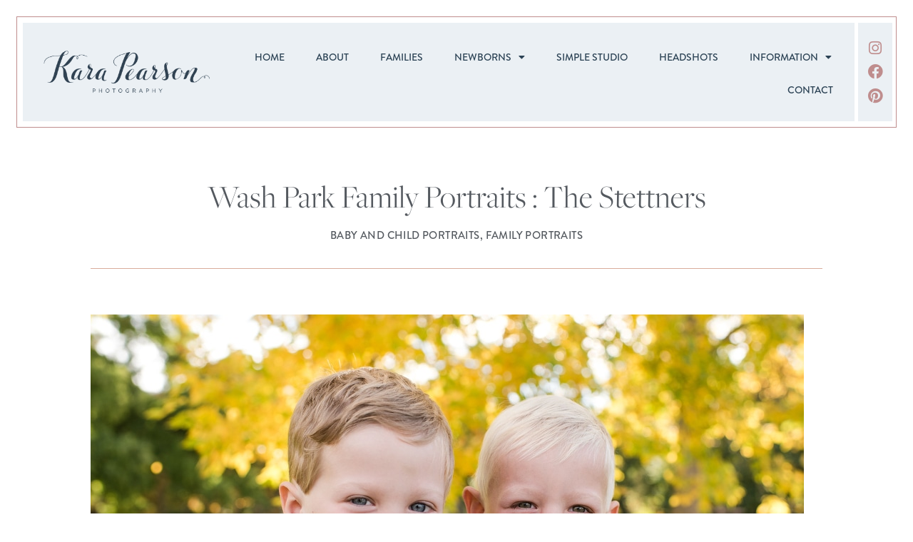

--- FILE ---
content_type: text/html; charset=UTF-8
request_url: https://www.karapearson.com/wash-park-family-portraits-stettners/
body_size: 22878
content:
<!DOCTYPE html>
<html lang="en-US">
<head>
	<meta charset="UTF-8">
	<meta name="viewport" content="width=device-width, initial-scale=1.0, viewport-fit=cover" />		<script data-cfasync="false" data-no-defer="1" data-no-minify="1" data-no-optimize="1">var ewww_webp_supported=!1;function check_webp_feature(A,e){var w;e=void 0!==e?e:function(){},ewww_webp_supported?e(ewww_webp_supported):((w=new Image).onload=function(){ewww_webp_supported=0<w.width&&0<w.height,e&&e(ewww_webp_supported)},w.onerror=function(){e&&e(!1)},w.src="data:image/webp;base64,"+{alpha:"UklGRkoAAABXRUJQVlA4WAoAAAAQAAAAAAAAAAAAQUxQSAwAAAARBxAR/Q9ERP8DAABWUDggGAAAABQBAJ0BKgEAAQAAAP4AAA3AAP7mtQAAAA=="}[A])}check_webp_feature("alpha");</script><script data-cfasync="false" data-no-defer="1" data-no-minify="1" data-no-optimize="1">var Arrive=function(c,w){"use strict";if(c.MutationObserver&&"undefined"!=typeof HTMLElement){var r,a=0,u=(r=HTMLElement.prototype.matches||HTMLElement.prototype.webkitMatchesSelector||HTMLElement.prototype.mozMatchesSelector||HTMLElement.prototype.msMatchesSelector,{matchesSelector:function(e,t){return e instanceof HTMLElement&&r.call(e,t)},addMethod:function(e,t,r){var a=e[t];e[t]=function(){return r.length==arguments.length?r.apply(this,arguments):"function"==typeof a?a.apply(this,arguments):void 0}},callCallbacks:function(e,t){t&&t.options.onceOnly&&1==t.firedElems.length&&(e=[e[0]]);for(var r,a=0;r=e[a];a++)r&&r.callback&&r.callback.call(r.elem,r.elem);t&&t.options.onceOnly&&1==t.firedElems.length&&t.me.unbindEventWithSelectorAndCallback.call(t.target,t.selector,t.callback)},checkChildNodesRecursively:function(e,t,r,a){for(var i,n=0;i=e[n];n++)r(i,t,a)&&a.push({callback:t.callback,elem:i}),0<i.childNodes.length&&u.checkChildNodesRecursively(i.childNodes,t,r,a)},mergeArrays:function(e,t){var r,a={};for(r in e)e.hasOwnProperty(r)&&(a[r]=e[r]);for(r in t)t.hasOwnProperty(r)&&(a[r]=t[r]);return a},toElementsArray:function(e){return e=void 0!==e&&("number"!=typeof e.length||e===c)?[e]:e}}),e=(l.prototype.addEvent=function(e,t,r,a){a={target:e,selector:t,options:r,callback:a,firedElems:[]};return this._beforeAdding&&this._beforeAdding(a),this._eventsBucket.push(a),a},l.prototype.removeEvent=function(e){for(var t,r=this._eventsBucket.length-1;t=this._eventsBucket[r];r--)e(t)&&(this._beforeRemoving&&this._beforeRemoving(t),(t=this._eventsBucket.splice(r,1))&&t.length&&(t[0].callback=null))},l.prototype.beforeAdding=function(e){this._beforeAdding=e},l.prototype.beforeRemoving=function(e){this._beforeRemoving=e},l),t=function(i,n){var o=new e,l=this,s={fireOnAttributesModification:!1};return o.beforeAdding(function(t){var e=t.target;e!==c.document&&e!==c||(e=document.getElementsByTagName("html")[0]);var r=new MutationObserver(function(e){n.call(this,e,t)}),a=i(t.options);r.observe(e,a),t.observer=r,t.me=l}),o.beforeRemoving(function(e){e.observer.disconnect()}),this.bindEvent=function(e,t,r){t=u.mergeArrays(s,t);for(var a=u.toElementsArray(this),i=0;i<a.length;i++)o.addEvent(a[i],e,t,r)},this.unbindEvent=function(){var r=u.toElementsArray(this);o.removeEvent(function(e){for(var t=0;t<r.length;t++)if(this===w||e.target===r[t])return!0;return!1})},this.unbindEventWithSelectorOrCallback=function(r){var a=u.toElementsArray(this),i=r,e="function"==typeof r?function(e){for(var t=0;t<a.length;t++)if((this===w||e.target===a[t])&&e.callback===i)return!0;return!1}:function(e){for(var t=0;t<a.length;t++)if((this===w||e.target===a[t])&&e.selector===r)return!0;return!1};o.removeEvent(e)},this.unbindEventWithSelectorAndCallback=function(r,a){var i=u.toElementsArray(this);o.removeEvent(function(e){for(var t=0;t<i.length;t++)if((this===w||e.target===i[t])&&e.selector===r&&e.callback===a)return!0;return!1})},this},i=new function(){var s={fireOnAttributesModification:!1,onceOnly:!1,existing:!1};function n(e,t,r){return!(!u.matchesSelector(e,t.selector)||(e._id===w&&(e._id=a++),-1!=t.firedElems.indexOf(e._id)))&&(t.firedElems.push(e._id),!0)}var c=(i=new t(function(e){var t={attributes:!1,childList:!0,subtree:!0};return e.fireOnAttributesModification&&(t.attributes=!0),t},function(e,i){e.forEach(function(e){var t=e.addedNodes,r=e.target,a=[];null!==t&&0<t.length?u.checkChildNodesRecursively(t,i,n,a):"attributes"===e.type&&n(r,i)&&a.push({callback:i.callback,elem:r}),u.callCallbacks(a,i)})})).bindEvent;return i.bindEvent=function(e,t,r){t=void 0===r?(r=t,s):u.mergeArrays(s,t);var a=u.toElementsArray(this);if(t.existing){for(var i=[],n=0;n<a.length;n++)for(var o=a[n].querySelectorAll(e),l=0;l<o.length;l++)i.push({callback:r,elem:o[l]});if(t.onceOnly&&i.length)return r.call(i[0].elem,i[0].elem);setTimeout(u.callCallbacks,1,i)}c.call(this,e,t,r)},i},o=new function(){var a={};function i(e,t){return u.matchesSelector(e,t.selector)}var n=(o=new t(function(){return{childList:!0,subtree:!0}},function(e,r){e.forEach(function(e){var t=e.removedNodes,e=[];null!==t&&0<t.length&&u.checkChildNodesRecursively(t,r,i,e),u.callCallbacks(e,r)})})).bindEvent;return o.bindEvent=function(e,t,r){t=void 0===r?(r=t,a):u.mergeArrays(a,t),n.call(this,e,t,r)},o};d(HTMLElement.prototype),d(NodeList.prototype),d(HTMLCollection.prototype),d(HTMLDocument.prototype),d(Window.prototype);var n={};return s(i,n,"unbindAllArrive"),s(o,n,"unbindAllLeave"),n}function l(){this._eventsBucket=[],this._beforeAdding=null,this._beforeRemoving=null}function s(e,t,r){u.addMethod(t,r,e.unbindEvent),u.addMethod(t,r,e.unbindEventWithSelectorOrCallback),u.addMethod(t,r,e.unbindEventWithSelectorAndCallback)}function d(e){e.arrive=i.bindEvent,s(i,e,"unbindArrive"),e.leave=o.bindEvent,s(o,e,"unbindLeave")}}(window,void 0),ewww_webp_supported=!1;function check_webp_feature(e,t){var r;ewww_webp_supported?t(ewww_webp_supported):((r=new Image).onload=function(){ewww_webp_supported=0<r.width&&0<r.height,t(ewww_webp_supported)},r.onerror=function(){t(!1)},r.src="data:image/webp;base64,"+{alpha:"UklGRkoAAABXRUJQVlA4WAoAAAAQAAAAAAAAAAAAQUxQSAwAAAARBxAR/Q9ERP8DAABWUDggGAAAABQBAJ0BKgEAAQAAAP4AAA3AAP7mtQAAAA==",animation:"UklGRlIAAABXRUJQVlA4WAoAAAASAAAAAAAAAAAAQU5JTQYAAAD/////AABBTk1GJgAAAAAAAAAAAAAAAAAAAGQAAABWUDhMDQAAAC8AAAAQBxAREYiI/gcA"}[e])}function ewwwLoadImages(e){if(e){for(var t=document.querySelectorAll(".batch-image img, .image-wrapper a, .ngg-pro-masonry-item a, .ngg-galleria-offscreen-seo-wrapper a"),r=0,a=t.length;r<a;r++)ewwwAttr(t[r],"data-src",t[r].getAttribute("data-webp")),ewwwAttr(t[r],"data-thumbnail",t[r].getAttribute("data-webp-thumbnail"));for(var i=document.querySelectorAll("div.woocommerce-product-gallery__image"),r=0,a=i.length;r<a;r++)ewwwAttr(i[r],"data-thumb",i[r].getAttribute("data-webp-thumb"))}for(var n=document.querySelectorAll("video"),r=0,a=n.length;r<a;r++)ewwwAttr(n[r],"poster",e?n[r].getAttribute("data-poster-webp"):n[r].getAttribute("data-poster-image"));for(var o,l=document.querySelectorAll("img.ewww_webp_lazy_load"),r=0,a=l.length;r<a;r++)e&&(ewwwAttr(l[r],"data-lazy-srcset",l[r].getAttribute("data-lazy-srcset-webp")),ewwwAttr(l[r],"data-srcset",l[r].getAttribute("data-srcset-webp")),ewwwAttr(l[r],"data-lazy-src",l[r].getAttribute("data-lazy-src-webp")),ewwwAttr(l[r],"data-src",l[r].getAttribute("data-src-webp")),ewwwAttr(l[r],"data-orig-file",l[r].getAttribute("data-webp-orig-file")),ewwwAttr(l[r],"data-medium-file",l[r].getAttribute("data-webp-medium-file")),ewwwAttr(l[r],"data-large-file",l[r].getAttribute("data-webp-large-file")),null!=(o=l[r].getAttribute("srcset"))&&!1!==o&&o.includes("R0lGOD")&&ewwwAttr(l[r],"src",l[r].getAttribute("data-lazy-src-webp"))),l[r].className=l[r].className.replace(/\bewww_webp_lazy_load\b/,"");for(var s=document.querySelectorAll(".ewww_webp"),r=0,a=s.length;r<a;r++)e?(ewwwAttr(s[r],"srcset",s[r].getAttribute("data-srcset-webp")),ewwwAttr(s[r],"src",s[r].getAttribute("data-src-webp")),ewwwAttr(s[r],"data-orig-file",s[r].getAttribute("data-webp-orig-file")),ewwwAttr(s[r],"data-medium-file",s[r].getAttribute("data-webp-medium-file")),ewwwAttr(s[r],"data-large-file",s[r].getAttribute("data-webp-large-file")),ewwwAttr(s[r],"data-large_image",s[r].getAttribute("data-webp-large_image")),ewwwAttr(s[r],"data-src",s[r].getAttribute("data-webp-src"))):(ewwwAttr(s[r],"srcset",s[r].getAttribute("data-srcset-img")),ewwwAttr(s[r],"src",s[r].getAttribute("data-src-img"))),s[r].className=s[r].className.replace(/\bewww_webp\b/,"ewww_webp_loaded");window.jQuery&&jQuery.fn.isotope&&jQuery.fn.imagesLoaded&&(jQuery(".fusion-posts-container-infinite").imagesLoaded(function(){jQuery(".fusion-posts-container-infinite").hasClass("isotope")&&jQuery(".fusion-posts-container-infinite").isotope()}),jQuery(".fusion-portfolio:not(.fusion-recent-works) .fusion-portfolio-wrapper").imagesLoaded(function(){jQuery(".fusion-portfolio:not(.fusion-recent-works) .fusion-portfolio-wrapper").isotope()}))}function ewwwWebPInit(e){ewwwLoadImages(e),ewwwNggLoadGalleries(e),document.arrive(".ewww_webp",function(){ewwwLoadImages(e)}),document.arrive(".ewww_webp_lazy_load",function(){ewwwLoadImages(e)}),document.arrive("videos",function(){ewwwLoadImages(e)}),"loading"==document.readyState?document.addEventListener("DOMContentLoaded",ewwwJSONParserInit):("undefined"!=typeof galleries&&ewwwNggParseGalleries(e),ewwwWooParseVariations(e))}function ewwwAttr(e,t,r){null!=r&&!1!==r&&e.setAttribute(t,r)}function ewwwJSONParserInit(){"undefined"!=typeof galleries&&check_webp_feature("alpha",ewwwNggParseGalleries),check_webp_feature("alpha",ewwwWooParseVariations)}function ewwwWooParseVariations(e){if(e)for(var t=document.querySelectorAll("form.variations_form"),r=0,a=t.length;r<a;r++){var i=t[r].getAttribute("data-product_variations"),n=!1;try{for(var o in i=JSON.parse(i))void 0!==i[o]&&void 0!==i[o].image&&(void 0!==i[o].image.src_webp&&(i[o].image.src=i[o].image.src_webp,n=!0),void 0!==i[o].image.srcset_webp&&(i[o].image.srcset=i[o].image.srcset_webp,n=!0),void 0!==i[o].image.full_src_webp&&(i[o].image.full_src=i[o].image.full_src_webp,n=!0),void 0!==i[o].image.gallery_thumbnail_src_webp&&(i[o].image.gallery_thumbnail_src=i[o].image.gallery_thumbnail_src_webp,n=!0),void 0!==i[o].image.thumb_src_webp&&(i[o].image.thumb_src=i[o].image.thumb_src_webp,n=!0));n&&ewwwAttr(t[r],"data-product_variations",JSON.stringify(i))}catch(e){}}}function ewwwNggParseGalleries(e){if(e)for(var t in galleries){var r=galleries[t];galleries[t].images_list=ewwwNggParseImageList(r.images_list)}}function ewwwNggLoadGalleries(e){e&&document.addEventListener("ngg.galleria.themeadded",function(e,t){window.ngg_galleria._create_backup=window.ngg_galleria.create,window.ngg_galleria.create=function(e,t){var r=$(e).data("id");return galleries["gallery_"+r].images_list=ewwwNggParseImageList(galleries["gallery_"+r].images_list),window.ngg_galleria._create_backup(e,t)}})}function ewwwNggParseImageList(e){for(var t in e){var r=e[t];if(void 0!==r["image-webp"]&&(e[t].image=r["image-webp"],delete e[t]["image-webp"]),void 0!==r["thumb-webp"]&&(e[t].thumb=r["thumb-webp"],delete e[t]["thumb-webp"]),void 0!==r.full_image_webp&&(e[t].full_image=r.full_image_webp,delete e[t].full_image_webp),void 0!==r.srcsets)for(var a in r.srcsets)nggSrcset=r.srcsets[a],void 0!==r.srcsets[a+"-webp"]&&(e[t].srcsets[a]=r.srcsets[a+"-webp"],delete e[t].srcsets[a+"-webp"]);if(void 0!==r.full_srcsets)for(var i in r.full_srcsets)nggFSrcset=r.full_srcsets[i],void 0!==r.full_srcsets[i+"-webp"]&&(e[t].full_srcsets[i]=r.full_srcsets[i+"-webp"],delete e[t].full_srcsets[i+"-webp"])}return e}check_webp_feature("alpha",ewwwWebPInit);</script><meta name='robots' content='index, follow, max-image-preview:large, max-snippet:-1, max-video-preview:-1' />

	<!-- This site is optimized with the Yoast SEO plugin v26.6 - https://yoast.com/wordpress/plugins/seo/ -->
	<title>Wash Park Family Portraits in the fall in Denver, Colorado</title>
	<meta name="description" content="The fall is a perfect time for Wash Park family portraits. The colors, lake, the green grass is a beautiful backdrop for natural pictures of your family." />
	<link rel="canonical" href="https://www.karapearson.com/wash-park-family-portraits-stettners/" />
	<meta property="og:locale" content="en_US" />
	<meta property="og:type" content="article" />
	<meta property="og:title" content="Wash Park Family Portraits in the fall in Denver, Colorado" />
	<meta property="og:description" content="The fall is a perfect time for Wash Park family portraits. The colors, lake, the green grass is a beautiful backdrop for natural pictures of your family." />
	<meta property="og:url" content="https://www.karapearson.com/wash-park-family-portraits-stettners/" />
	<meta property="og:site_name" content="Kara Pearson Photography" />
	<meta property="article:published_time" content="2017-02-23T20:23:53+00:00" />
	<meta property="og:image" content="https://www.karapearson.com/wp-content/uploads/2017/02/112-the-stettners-2016.jpg" />
	<meta property="og:image:width" content="1000" />
	<meta property="og:image:height" content="668" />
	<meta property="og:image:type" content="image/jpeg" />
	<meta name="author" content="pearson-admin" />
	<meta name="twitter:card" content="summary_large_image" />
	<meta name="twitter:label1" content="Written by" />
	<meta name="twitter:data1" content="pearson-admin" />
	<meta name="twitter:label2" content="Est. reading time" />
	<meta name="twitter:data2" content="1 minute" />
	<script type="application/ld+json" class="yoast-schema-graph">{"@context":"https://schema.org","@graph":[{"@type":"Article","@id":"https://www.karapearson.com/wash-park-family-portraits-stettners/#article","isPartOf":{"@id":"https://www.karapearson.com/wash-park-family-portraits-stettners/"},"author":{"name":"pearson-admin","@id":"https://www.karapearson.com/#/schema/person/7b6a17671d5a969c95e8503a32927d38"},"headline":"Wash Park Family Portraits : The Stettners","datePublished":"2017-02-23T20:23:53+00:00","mainEntityOfPage":{"@id":"https://www.karapearson.com/wash-park-family-portraits-stettners/"},"wordCount":124,"commentCount":0,"publisher":{"@id":"https://www.karapearson.com/#organization"},"image":{"@id":"https://www.karapearson.com/wash-park-family-portraits-stettners/#primaryimage"},"thumbnailUrl":"https://www.karapearson.com/wp-content/uploads/2017/02/112-the-stettners-2016.jpg","articleSection":["Baby and Child Portraits","Family Portraits"],"inLanguage":"en-US","potentialAction":[{"@type":"CommentAction","name":"Comment","target":["https://www.karapearson.com/wash-park-family-portraits-stettners/#respond"]}]},{"@type":"WebPage","@id":"https://www.karapearson.com/wash-park-family-portraits-stettners/","url":"https://www.karapearson.com/wash-park-family-portraits-stettners/","name":"Wash Park Family Portraits in the fall in Denver, Colorado","isPartOf":{"@id":"https://www.karapearson.com/#website"},"primaryImageOfPage":{"@id":"https://www.karapearson.com/wash-park-family-portraits-stettners/#primaryimage"},"image":{"@id":"https://www.karapearson.com/wash-park-family-portraits-stettners/#primaryimage"},"thumbnailUrl":"https://www.karapearson.com/wp-content/uploads/2017/02/112-the-stettners-2016.jpg","datePublished":"2017-02-23T20:23:53+00:00","description":"The fall is a perfect time for Wash Park family portraits. The colors, lake, the green grass is a beautiful backdrop for natural pictures of your family.","breadcrumb":{"@id":"https://www.karapearson.com/wash-park-family-portraits-stettners/#breadcrumb"},"inLanguage":"en-US","potentialAction":[{"@type":"ReadAction","target":["https://www.karapearson.com/wash-park-family-portraits-stettners/"]}]},{"@type":"ImageObject","inLanguage":"en-US","@id":"https://www.karapearson.com/wash-park-family-portraits-stettners/#primaryimage","url":"https://www.karapearson.com/wp-content/uploads/2017/02/112-the-stettners-2016.jpg","contentUrl":"https://www.karapearson.com/wp-content/uploads/2017/02/112-the-stettners-2016.jpg","width":1000,"height":668,"caption":"Wash Park Family Photography"},{"@type":"BreadcrumbList","@id":"https://www.karapearson.com/wash-park-family-portraits-stettners/#breadcrumb","itemListElement":[{"@type":"ListItem","position":1,"name":"Home","item":"https://www.karapearson.com/"},{"@type":"ListItem","position":2,"name":"Wash Park Family Portraits : The Stettners"}]},{"@type":"WebSite","@id":"https://www.karapearson.com/#website","url":"https://www.karapearson.com/","name":"Kara Pearson Photography","description":"Denver Family &amp; Newborn Photographer","publisher":{"@id":"https://www.karapearson.com/#organization"},"potentialAction":[{"@type":"SearchAction","target":{"@type":"EntryPoint","urlTemplate":"https://www.karapearson.com/?s={search_term_string}"},"query-input":{"@type":"PropertyValueSpecification","valueRequired":true,"valueName":"search_term_string"}}],"inLanguage":"en-US"},{"@type":"Organization","@id":"https://www.karapearson.com/#organization","name":"Kara Pearson Photography","url":"https://www.karapearson.com/","logo":{"@type":"ImageObject","inLanguage":"en-US","@id":"https://www.karapearson.com/#/schema/logo/image/","url":"https://www.karapearson.com/wp-content/uploads/2022/09/Kara-Pearson-Navy-02.png","contentUrl":"https://www.karapearson.com/wp-content/uploads/2022/09/Kara-Pearson-Navy-02.png","width":1920,"height":666,"caption":"Kara Pearson Photography"},"image":{"@id":"https://www.karapearson.com/#/schema/logo/image/"}},{"@type":"Person","@id":"https://www.karapearson.com/#/schema/person/7b6a17671d5a969c95e8503a32927d38","name":"pearson-admin","image":{"@type":"ImageObject","inLanguage":"en-US","@id":"https://www.karapearson.com/#/schema/person/image/","url":"https://secure.gravatar.com/avatar/5b39e8ca50611ab66c7654f7e0405b29aa1aa8910b50a3b23070afe18a1fff30?s=96&d=mm&r=g","contentUrl":"https://secure.gravatar.com/avatar/5b39e8ca50611ab66c7654f7e0405b29aa1aa8910b50a3b23070afe18a1fff30?s=96&d=mm&r=g","caption":"pearson-admin"},"sameAs":["https://www.karapearson.com"],"url":"https://www.karapearson.com/author/pearson-admin/"}]}</script>
	<!-- / Yoast SEO plugin. -->


<link rel='dns-prefetch' href='//www.googletagmanager.com' />
<link rel="alternate" type="application/rss+xml" title="Kara Pearson Photography &raquo; Feed" href="https://www.karapearson.com/feed/" />
<link rel="alternate" type="application/rss+xml" title="Kara Pearson Photography &raquo; Comments Feed" href="https://www.karapearson.com/comments/feed/" />
<link rel="alternate" type="application/rss+xml" title="Kara Pearson Photography &raquo; Wash Park Family Portraits : The Stettners Comments Feed" href="https://www.karapearson.com/wash-park-family-portraits-stettners/feed/" />
<link rel="alternate" title="oEmbed (JSON)" type="application/json+oembed" href="https://www.karapearson.com/wp-json/oembed/1.0/embed?url=https%3A%2F%2Fwww.karapearson.com%2Fwash-park-family-portraits-stettners%2F" />
<link rel="alternate" title="oEmbed (XML)" type="text/xml+oembed" href="https://www.karapearson.com/wp-json/oembed/1.0/embed?url=https%3A%2F%2Fwww.karapearson.com%2Fwash-park-family-portraits-stettners%2F&#038;format=xml" />
<link rel="stylesheet" type="text/css" href="https://use.typekit.net/jyn6wdt.css"><style id='wp-img-auto-sizes-contain-inline-css' type='text/css'>
img:is([sizes=auto i],[sizes^="auto," i]){contain-intrinsic-size:3000px 1500px}
/*# sourceURL=wp-img-auto-sizes-contain-inline-css */
</style>
<link rel='stylesheet' id='dvv-blank-custom-css' href='https://www.karapearson.com/wp-content/themes/dvv-blm-child/custom.css?ver=6.9' type='text/css' media='all' />
<link rel='stylesheet' id='dvv-abovefold-css' href='https://www.karapearson.com/wp-content/themes/dvv-blm-child/abovefold.css?ver=6.9' type='text/css' media='all' />
<style id='wp-emoji-styles-inline-css' type='text/css'>

	img.wp-smiley, img.emoji {
		display: inline !important;
		border: none !important;
		box-shadow: none !important;
		height: 1em !important;
		width: 1em !important;
		margin: 0 0.07em !important;
		vertical-align: -0.1em !important;
		background: none !important;
		padding: 0 !important;
	}
/*# sourceURL=wp-emoji-styles-inline-css */
</style>
<link rel='stylesheet' id='wp-block-library-css' href='https://www.karapearson.com/wp-includes/css/dist/block-library/style.min.css?ver=6.9' type='text/css' media='all' />
<style id='classic-theme-styles-inline-css' type='text/css'>
/*! This file is auto-generated */
.wp-block-button__link{color:#fff;background-color:#32373c;border-radius:9999px;box-shadow:none;text-decoration:none;padding:calc(.667em + 2px) calc(1.333em + 2px);font-size:1.125em}.wp-block-file__button{background:#32373c;color:#fff;text-decoration:none}
/*# sourceURL=/wp-includes/css/classic-themes.min.css */
</style>
<style id='global-styles-inline-css' type='text/css'>
:root{--wp--preset--aspect-ratio--square: 1;--wp--preset--aspect-ratio--4-3: 4/3;--wp--preset--aspect-ratio--3-4: 3/4;--wp--preset--aspect-ratio--3-2: 3/2;--wp--preset--aspect-ratio--2-3: 2/3;--wp--preset--aspect-ratio--16-9: 16/9;--wp--preset--aspect-ratio--9-16: 9/16;--wp--preset--color--black: #000000;--wp--preset--color--cyan-bluish-gray: #abb8c3;--wp--preset--color--white: #ffffff;--wp--preset--color--pale-pink: #f78da7;--wp--preset--color--vivid-red: #cf2e2e;--wp--preset--color--luminous-vivid-orange: #ff6900;--wp--preset--color--luminous-vivid-amber: #fcb900;--wp--preset--color--light-green-cyan: #7bdcb5;--wp--preset--color--vivid-green-cyan: #00d084;--wp--preset--color--pale-cyan-blue: #8ed1fc;--wp--preset--color--vivid-cyan-blue: #0693e3;--wp--preset--color--vivid-purple: #9b51e0;--wp--preset--gradient--vivid-cyan-blue-to-vivid-purple: linear-gradient(135deg,rgb(6,147,227) 0%,rgb(155,81,224) 100%);--wp--preset--gradient--light-green-cyan-to-vivid-green-cyan: linear-gradient(135deg,rgb(122,220,180) 0%,rgb(0,208,130) 100%);--wp--preset--gradient--luminous-vivid-amber-to-luminous-vivid-orange: linear-gradient(135deg,rgb(252,185,0) 0%,rgb(255,105,0) 100%);--wp--preset--gradient--luminous-vivid-orange-to-vivid-red: linear-gradient(135deg,rgb(255,105,0) 0%,rgb(207,46,46) 100%);--wp--preset--gradient--very-light-gray-to-cyan-bluish-gray: linear-gradient(135deg,rgb(238,238,238) 0%,rgb(169,184,195) 100%);--wp--preset--gradient--cool-to-warm-spectrum: linear-gradient(135deg,rgb(74,234,220) 0%,rgb(151,120,209) 20%,rgb(207,42,186) 40%,rgb(238,44,130) 60%,rgb(251,105,98) 80%,rgb(254,248,76) 100%);--wp--preset--gradient--blush-light-purple: linear-gradient(135deg,rgb(255,206,236) 0%,rgb(152,150,240) 100%);--wp--preset--gradient--blush-bordeaux: linear-gradient(135deg,rgb(254,205,165) 0%,rgb(254,45,45) 50%,rgb(107,0,62) 100%);--wp--preset--gradient--luminous-dusk: linear-gradient(135deg,rgb(255,203,112) 0%,rgb(199,81,192) 50%,rgb(65,88,208) 100%);--wp--preset--gradient--pale-ocean: linear-gradient(135deg,rgb(255,245,203) 0%,rgb(182,227,212) 50%,rgb(51,167,181) 100%);--wp--preset--gradient--electric-grass: linear-gradient(135deg,rgb(202,248,128) 0%,rgb(113,206,126) 100%);--wp--preset--gradient--midnight: linear-gradient(135deg,rgb(2,3,129) 0%,rgb(40,116,252) 100%);--wp--preset--font-size--small: 13px;--wp--preset--font-size--medium: 20px;--wp--preset--font-size--large: 36px;--wp--preset--font-size--x-large: 42px;--wp--preset--spacing--20: 0.44rem;--wp--preset--spacing--30: 0.67rem;--wp--preset--spacing--40: 1rem;--wp--preset--spacing--50: 1.5rem;--wp--preset--spacing--60: 2.25rem;--wp--preset--spacing--70: 3.38rem;--wp--preset--spacing--80: 5.06rem;--wp--preset--shadow--natural: 6px 6px 9px rgba(0, 0, 0, 0.2);--wp--preset--shadow--deep: 12px 12px 50px rgba(0, 0, 0, 0.4);--wp--preset--shadow--sharp: 6px 6px 0px rgba(0, 0, 0, 0.2);--wp--preset--shadow--outlined: 6px 6px 0px -3px rgb(255, 255, 255), 6px 6px rgb(0, 0, 0);--wp--preset--shadow--crisp: 6px 6px 0px rgb(0, 0, 0);}:where(.is-layout-flex){gap: 0.5em;}:where(.is-layout-grid){gap: 0.5em;}body .is-layout-flex{display: flex;}.is-layout-flex{flex-wrap: wrap;align-items: center;}.is-layout-flex > :is(*, div){margin: 0;}body .is-layout-grid{display: grid;}.is-layout-grid > :is(*, div){margin: 0;}:where(.wp-block-columns.is-layout-flex){gap: 2em;}:where(.wp-block-columns.is-layout-grid){gap: 2em;}:where(.wp-block-post-template.is-layout-flex){gap: 1.25em;}:where(.wp-block-post-template.is-layout-grid){gap: 1.25em;}.has-black-color{color: var(--wp--preset--color--black) !important;}.has-cyan-bluish-gray-color{color: var(--wp--preset--color--cyan-bluish-gray) !important;}.has-white-color{color: var(--wp--preset--color--white) !important;}.has-pale-pink-color{color: var(--wp--preset--color--pale-pink) !important;}.has-vivid-red-color{color: var(--wp--preset--color--vivid-red) !important;}.has-luminous-vivid-orange-color{color: var(--wp--preset--color--luminous-vivid-orange) !important;}.has-luminous-vivid-amber-color{color: var(--wp--preset--color--luminous-vivid-amber) !important;}.has-light-green-cyan-color{color: var(--wp--preset--color--light-green-cyan) !important;}.has-vivid-green-cyan-color{color: var(--wp--preset--color--vivid-green-cyan) !important;}.has-pale-cyan-blue-color{color: var(--wp--preset--color--pale-cyan-blue) !important;}.has-vivid-cyan-blue-color{color: var(--wp--preset--color--vivid-cyan-blue) !important;}.has-vivid-purple-color{color: var(--wp--preset--color--vivid-purple) !important;}.has-black-background-color{background-color: var(--wp--preset--color--black) !important;}.has-cyan-bluish-gray-background-color{background-color: var(--wp--preset--color--cyan-bluish-gray) !important;}.has-white-background-color{background-color: var(--wp--preset--color--white) !important;}.has-pale-pink-background-color{background-color: var(--wp--preset--color--pale-pink) !important;}.has-vivid-red-background-color{background-color: var(--wp--preset--color--vivid-red) !important;}.has-luminous-vivid-orange-background-color{background-color: var(--wp--preset--color--luminous-vivid-orange) !important;}.has-luminous-vivid-amber-background-color{background-color: var(--wp--preset--color--luminous-vivid-amber) !important;}.has-light-green-cyan-background-color{background-color: var(--wp--preset--color--light-green-cyan) !important;}.has-vivid-green-cyan-background-color{background-color: var(--wp--preset--color--vivid-green-cyan) !important;}.has-pale-cyan-blue-background-color{background-color: var(--wp--preset--color--pale-cyan-blue) !important;}.has-vivid-cyan-blue-background-color{background-color: var(--wp--preset--color--vivid-cyan-blue) !important;}.has-vivid-purple-background-color{background-color: var(--wp--preset--color--vivid-purple) !important;}.has-black-border-color{border-color: var(--wp--preset--color--black) !important;}.has-cyan-bluish-gray-border-color{border-color: var(--wp--preset--color--cyan-bluish-gray) !important;}.has-white-border-color{border-color: var(--wp--preset--color--white) !important;}.has-pale-pink-border-color{border-color: var(--wp--preset--color--pale-pink) !important;}.has-vivid-red-border-color{border-color: var(--wp--preset--color--vivid-red) !important;}.has-luminous-vivid-orange-border-color{border-color: var(--wp--preset--color--luminous-vivid-orange) !important;}.has-luminous-vivid-amber-border-color{border-color: var(--wp--preset--color--luminous-vivid-amber) !important;}.has-light-green-cyan-border-color{border-color: var(--wp--preset--color--light-green-cyan) !important;}.has-vivid-green-cyan-border-color{border-color: var(--wp--preset--color--vivid-green-cyan) !important;}.has-pale-cyan-blue-border-color{border-color: var(--wp--preset--color--pale-cyan-blue) !important;}.has-vivid-cyan-blue-border-color{border-color: var(--wp--preset--color--vivid-cyan-blue) !important;}.has-vivid-purple-border-color{border-color: var(--wp--preset--color--vivid-purple) !important;}.has-vivid-cyan-blue-to-vivid-purple-gradient-background{background: var(--wp--preset--gradient--vivid-cyan-blue-to-vivid-purple) !important;}.has-light-green-cyan-to-vivid-green-cyan-gradient-background{background: var(--wp--preset--gradient--light-green-cyan-to-vivid-green-cyan) !important;}.has-luminous-vivid-amber-to-luminous-vivid-orange-gradient-background{background: var(--wp--preset--gradient--luminous-vivid-amber-to-luminous-vivid-orange) !important;}.has-luminous-vivid-orange-to-vivid-red-gradient-background{background: var(--wp--preset--gradient--luminous-vivid-orange-to-vivid-red) !important;}.has-very-light-gray-to-cyan-bluish-gray-gradient-background{background: var(--wp--preset--gradient--very-light-gray-to-cyan-bluish-gray) !important;}.has-cool-to-warm-spectrum-gradient-background{background: var(--wp--preset--gradient--cool-to-warm-spectrum) !important;}.has-blush-light-purple-gradient-background{background: var(--wp--preset--gradient--blush-light-purple) !important;}.has-blush-bordeaux-gradient-background{background: var(--wp--preset--gradient--blush-bordeaux) !important;}.has-luminous-dusk-gradient-background{background: var(--wp--preset--gradient--luminous-dusk) !important;}.has-pale-ocean-gradient-background{background: var(--wp--preset--gradient--pale-ocean) !important;}.has-electric-grass-gradient-background{background: var(--wp--preset--gradient--electric-grass) !important;}.has-midnight-gradient-background{background: var(--wp--preset--gradient--midnight) !important;}.has-small-font-size{font-size: var(--wp--preset--font-size--small) !important;}.has-medium-font-size{font-size: var(--wp--preset--font-size--medium) !important;}.has-large-font-size{font-size: var(--wp--preset--font-size--large) !important;}.has-x-large-font-size{font-size: var(--wp--preset--font-size--x-large) !important;}
:where(.wp-block-post-template.is-layout-flex){gap: 1.25em;}:where(.wp-block-post-template.is-layout-grid){gap: 1.25em;}
:where(.wp-block-term-template.is-layout-flex){gap: 1.25em;}:where(.wp-block-term-template.is-layout-grid){gap: 1.25em;}
:where(.wp-block-columns.is-layout-flex){gap: 2em;}:where(.wp-block-columns.is-layout-grid){gap: 2em;}
:root :where(.wp-block-pullquote){font-size: 1.5em;line-height: 1.6;}
/*# sourceURL=global-styles-inline-css */
</style>
<link rel='stylesheet' id='elementor-frontend-css' href='https://www.karapearson.com/wp-content/plugins/elementor/assets/css/frontend.min.css?ver=3.33.6' type='text/css' media='all' />
<link rel='stylesheet' id='widget-image-css' href='https://www.karapearson.com/wp-content/plugins/elementor/assets/css/widget-image.min.css?ver=3.33.6' type='text/css' media='all' />
<link rel='stylesheet' id='widget-nav-menu-css' href='https://www.karapearson.com/wp-content/plugins/elementor-pro/assets/css/widget-nav-menu.min.css?ver=3.33.2' type='text/css' media='all' />
<link rel='stylesheet' id='widget-social-icons-css' href='https://www.karapearson.com/wp-content/plugins/elementor/assets/css/widget-social-icons.min.css?ver=3.33.6' type='text/css' media='all' />
<link rel='stylesheet' id='e-apple-webkit-css' href='https://www.karapearson.com/wp-content/plugins/elementor/assets/css/conditionals/apple-webkit.min.css?ver=3.33.6' type='text/css' media='all' />
<link rel='stylesheet' id='e-animation-rotateIn-css' href='https://www.karapearson.com/wp-content/plugins/elementor/assets/lib/animations/styles/rotateIn.min.css?ver=3.33.6' type='text/css' media='all' />
<link rel='stylesheet' id='e-animation-fadeInUp-css' href='https://www.karapearson.com/wp-content/plugins/elementor/assets/lib/animations/styles/fadeInUp.min.css?ver=3.33.6' type='text/css' media='all' />
<link rel='stylesheet' id='widget-heading-css' href='https://www.karapearson.com/wp-content/plugins/elementor/assets/css/widget-heading.min.css?ver=3.33.6' type='text/css' media='all' />
<link rel='stylesheet' id='widget-spacer-css' href='https://www.karapearson.com/wp-content/plugins/elementor/assets/css/widget-spacer.min.css?ver=3.33.6' type='text/css' media='all' />
<link rel='stylesheet' id='e-animation-grow-css' href='https://www.karapearson.com/wp-content/plugins/elementor/assets/lib/animations/styles/e-animation-grow.min.css?ver=3.33.6' type='text/css' media='all' />
<link rel='stylesheet' id='widget-icon-list-css' href='https://www.karapearson.com/wp-content/plugins/elementor/assets/css/widget-icon-list.min.css?ver=3.33.6' type='text/css' media='all' />
<link rel='stylesheet' id='widget-post-info-css' href='https://www.karapearson.com/wp-content/plugins/elementor-pro/assets/css/widget-post-info.min.css?ver=3.33.2' type='text/css' media='all' />
<link rel='stylesheet' id='elementor-icons-shared-0-css' href='https://www.karapearson.com/wp-content/plugins/elementor/assets/lib/font-awesome/css/fontawesome.min.css?ver=5.15.3' type='text/css' media='all' />
<link rel='stylesheet' id='elementor-icons-fa-regular-css' href='https://www.karapearson.com/wp-content/plugins/elementor/assets/lib/font-awesome/css/regular.min.css?ver=5.15.3' type='text/css' media='all' />
<link rel='stylesheet' id='elementor-icons-fa-solid-css' href='https://www.karapearson.com/wp-content/plugins/elementor/assets/lib/font-awesome/css/solid.min.css?ver=5.15.3' type='text/css' media='all' />
<link rel='stylesheet' id='widget-divider-css' href='https://www.karapearson.com/wp-content/plugins/elementor/assets/css/widget-divider.min.css?ver=3.33.6' type='text/css' media='all' />
<link rel='stylesheet' id='widget-post-navigation-css' href='https://www.karapearson.com/wp-content/plugins/elementor-pro/assets/css/widget-post-navigation.min.css?ver=3.33.2' type='text/css' media='all' />
<link rel='stylesheet' id='jet-blocks-css' href='https://www.karapearson.com/wp-content/uploads/elementor/css/custom-jet-blocks.css?ver=1.3.22' type='text/css' media='all' />
<link rel='stylesheet' id='elementor-post-7-css' href='https://www.karapearson.com/wp-content/uploads/elementor/css/post-7.css?ver=1766512948' type='text/css' media='all' />
<link rel='stylesheet' id='jet-tabs-frontend-css' href='https://www.karapearson.com/wp-content/plugins/jet-tabs/assets/css/jet-tabs-frontend.css?ver=2.2.12.1' type='text/css' media='all' />
<link rel='stylesheet' id='swiper-css' href='https://www.karapearson.com/wp-content/plugins/elementor/assets/lib/swiper/v8/css/swiper.min.css?ver=8.4.5' type='text/css' media='all' />
<link rel='stylesheet' id='elementor-post-12-css' href='https://www.karapearson.com/wp-content/uploads/elementor/css/post-12.css?ver=1766512948' type='text/css' media='all' />
<link rel='stylesheet' id='elementor-post-101-css' href='https://www.karapearson.com/wp-content/uploads/elementor/css/post-101.css?ver=1766512948' type='text/css' media='all' />
<link rel='stylesheet' id='elementor-post-15241-css' href='https://www.karapearson.com/wp-content/uploads/elementor/css/post-15241.css?ver=1766512948' type='text/css' media='all' />
<link rel='stylesheet' id='ecs-styles-css' href='https://www.karapearson.com/wp-content/plugins/ele-custom-skin/assets/css/ecs-style.css?ver=3.1.9' type='text/css' media='all' />
<link rel='stylesheet' id='elementor-post-15257-css' href='https://www.karapearson.com/wp-content/uploads/elementor/css/post-15257.css?ver=1667321828' type='text/css' media='all' />
<link rel='stylesheet' id='elementor-icons-fa-brands-css' href='https://www.karapearson.com/wp-content/plugins/elementor/assets/lib/font-awesome/css/brands.min.css?ver=5.15.3' type='text/css' media='all' />
<script type="text/javascript" src="https://www.karapearson.com/wp-includes/js/jquery/jquery.min.js?ver=3.7.1" id="jquery-core-js"></script>

<!-- Google tag (gtag.js) snippet added by Site Kit -->
<!-- Google Analytics snippet added by Site Kit -->
<script type="text/javascript" src="https://www.googletagmanager.com/gtag/js?id=G-02QJW6C1E9" id="google_gtagjs-js" async></script>
<script type="text/javascript" id="google_gtagjs-js-after">
/* <![CDATA[ */
window.dataLayer = window.dataLayer || [];function gtag(){dataLayer.push(arguments);}
gtag("set","linker",{"domains":["www.karapearson.com"]});
gtag("js", new Date());
gtag("set", "developer_id.dZTNiMT", true);
gtag("config", "G-02QJW6C1E9");
//# sourceURL=google_gtagjs-js-after
/* ]]> */
</script>
<script type="text/javascript" id="ecs_ajax_load-js-extra">
/* <![CDATA[ */
var ecs_ajax_params = {"ajaxurl":"https://www.karapearson.com/wp-admin/admin-ajax.php","posts":"{\"page\":0,\"name\":\"wash-park-family-portraits-stettners\",\"error\":\"\",\"m\":\"\",\"p\":0,\"post_parent\":\"\",\"subpost\":\"\",\"subpost_id\":\"\",\"attachment\":\"\",\"attachment_id\":0,\"pagename\":\"\",\"page_id\":0,\"second\":\"\",\"minute\":\"\",\"hour\":\"\",\"day\":0,\"monthnum\":0,\"year\":0,\"w\":0,\"category_name\":\"\",\"tag\":\"\",\"cat\":\"\",\"tag_id\":\"\",\"author\":\"\",\"author_name\":\"\",\"feed\":\"\",\"tb\":\"\",\"paged\":0,\"meta_key\":\"\",\"meta_value\":\"\",\"preview\":\"\",\"s\":\"\",\"sentence\":\"\",\"title\":\"\",\"fields\":\"all\",\"menu_order\":\"\",\"embed\":\"\",\"category__in\":[],\"category__not_in\":[],\"category__and\":[],\"post__in\":[],\"post__not_in\":[],\"post_name__in\":[],\"tag__in\":[],\"tag__not_in\":[],\"tag__and\":[],\"tag_slug__in\":[],\"tag_slug__and\":[],\"post_parent__in\":[],\"post_parent__not_in\":[],\"author__in\":[],\"author__not_in\":[],\"search_columns\":[],\"ignore_sticky_posts\":false,\"suppress_filters\":false,\"cache_results\":true,\"update_post_term_cache\":true,\"update_menu_item_cache\":false,\"lazy_load_term_meta\":true,\"update_post_meta_cache\":true,\"post_type\":\"\",\"posts_per_page\":10,\"nopaging\":false,\"comments_per_page\":\"50\",\"no_found_rows\":false,\"order\":\"DESC\"}"};
//# sourceURL=ecs_ajax_load-js-extra
/* ]]> */
</script>
<script type="text/javascript" src="https://www.karapearson.com/wp-content/plugins/ele-custom-skin/assets/js/ecs_ajax_pagination.js?ver=3.1.9" id="ecs_ajax_load-js"></script>
<script type="text/javascript" src="https://www.karapearson.com/wp-content/plugins/ele-custom-skin/assets/js/ecs.js?ver=3.1.9" id="ecs-script-js"></script>
<link rel="https://api.w.org/" href="https://www.karapearson.com/wp-json/" /><link rel="alternate" title="JSON" type="application/json" href="https://www.karapearson.com/wp-json/wp/v2/posts/10574" /><link rel="EditURI" type="application/rsd+xml" title="RSD" href="https://www.karapearson.com/xmlrpc.php?rsd" />
<meta name="generator" content="WordPress 6.9" />
<link rel='shortlink' href='https://www.karapearson.com/?p=10574' />
<meta name="generator" content="Site Kit by Google 1.168.0" /><style>
	/* head_style */
	@media only screen and (min-width: 1050px) {
		.elementor-nav-menu {
			height: 0!important;
			overflow: hidden!important;
			list-style:none!important;
		}
	}
</style><link rel="pingback" href="https://www.karapearson.com/xmlrpc.php"><meta name="generator" content="Elementor 3.33.6; features: additional_custom_breakpoints; settings: css_print_method-external, google_font-enabled, font_display-auto">
			<style>
				.e-con.e-parent:nth-of-type(n+4):not(.e-lazyloaded):not(.e-no-lazyload),
				.e-con.e-parent:nth-of-type(n+4):not(.e-lazyloaded):not(.e-no-lazyload) * {
					background-image: none !important;
				}
				@media screen and (max-height: 1024px) {
					.e-con.e-parent:nth-of-type(n+3):not(.e-lazyloaded):not(.e-no-lazyload),
					.e-con.e-parent:nth-of-type(n+3):not(.e-lazyloaded):not(.e-no-lazyload) * {
						background-image: none !important;
					}
				}
				@media screen and (max-height: 640px) {
					.e-con.e-parent:nth-of-type(n+2):not(.e-lazyloaded):not(.e-no-lazyload),
					.e-con.e-parent:nth-of-type(n+2):not(.e-lazyloaded):not(.e-no-lazyload) * {
						background-image: none !important;
					}
				}
			</style>
						<style type="text/css">
				.wb-bp-front-page .wp-bs-4-jumbotron {
					background-image: url(https://www.karapearson.com/wp-content/themes/dvv-blm/assets/images/default-cover-img.jpeg);
				}
				.wp-bp-jumbo-overlay {
					background: rgba(33,37,41, 0.7);
				}
			</style>
		<link rel="icon" href="https://www.karapearson.com/wp-content/uploads/2022/11/cropped-kara-pearson-favicon-32x32.png" sizes="32x32" />
<link rel="icon" href="https://www.karapearson.com/wp-content/uploads/2022/11/cropped-kara-pearson-favicon-192x192.png" sizes="192x192" />
<link rel="apple-touch-icon" href="https://www.karapearson.com/wp-content/uploads/2022/11/cropped-kara-pearson-favicon-180x180.png" />
<meta name="msapplication-TileImage" content="https://www.karapearson.com/wp-content/uploads/2022/11/cropped-kara-pearson-favicon-270x270.png" />
</head>
<body class="wp-singular post-template-default single single-post postid-10574 single-format-standard wp-theme-dvv-blm wp-child-theme-dvv-blm-child elementor-default elementor-template-full-width elementor-kit-7 elementor-page-15241">
		<header data-elementor-type="header" data-elementor-id="12" class="elementor elementor-12 elementor-location-header" data-elementor-post-type="elementor_library">
					<section class="jet-sticky-section elementor-section elementor-top-section elementor-element elementor-element-1723015 elementor-section-full_width elementor-section-height-default elementor-section-height-default" style="height: fit-content;" data-id="1723015" data-element_type="section" data-settings="{&quot;jet_parallax_layout_list&quot;:[],&quot;jet_sticky_section&quot;:&quot;yes&quot;,&quot;jet_sticky_section_visibility&quot;:[&quot;desktop&quot;,&quot;tablet&quot;,&quot;mobile&quot;]}">
						<div class="elementor-container elementor-column-gap-default">
					<div class="elementor-column elementor-col-100 elementor-top-column elementor-element elementor-element-ed2b4d0" data-id="ed2b4d0" data-element_type="column">
			<div class="elementor-widget-wrap elementor-element-populated">
						<section class="elementor-section elementor-inner-section elementor-element elementor-element-d726bee elementor-section-full_width elementor-section-height-default elementor-section-height-default" data-id="d726bee" data-element_type="section" data-settings="{&quot;jet_parallax_layout_list&quot;:[]}">
						<div class="elementor-container elementor-column-gap-default">
					<div class="elementor-column elementor-col-33 elementor-inner-column elementor-element elementor-element-4f3f865" data-id="4f3f865" data-element_type="column" data-settings="{&quot;background_background&quot;:&quot;classic&quot;}">
			<div class="elementor-widget-wrap elementor-element-populated">
						<div class="elementor-element elementor-element-ee9d0e2 elementor-widget elementor-widget-image" data-id="ee9d0e2" data-element_type="widget" data-widget_type="image.default">
				<div class="elementor-widget-container">
																<a href="https://www.karapearson.com/">
							<img loading="lazy" width="1920" height="666" src="[data-uri]" class="attachment-full size-full wp-image-22 ewww_webp" alt="Kara Pearson Denver Family Newborn Maternity Photographer" srcset="[data-uri] 1w" sizes="(max-width: 1920px) 100vw, 1920px" data-src-img="https://www.karapearson.com/wp-content/uploads/2022/09/Kara-Pearson-Navy-02.png" data-src-webp="https://www.karapearson.com/wp-content/uploads/2022/09/Kara-Pearson-Navy-02.png.webp" data-srcset-webp="https://www.karapearson.com/wp-content/uploads/2022/09/Kara-Pearson-Navy-02.png.webp 1920w, https://www.karapearson.com/wp-content/uploads/2022/09/Kara-Pearson-Navy-02-300x104.png.webp 300w, https://www.karapearson.com/wp-content/uploads/2022/09/Kara-Pearson-Navy-02-1024x355.png.webp 1024w, https://www.karapearson.com/wp-content/uploads/2022/09/Kara-Pearson-Navy-02-768x267.png.webp 768w, https://www.karapearson.com/wp-content/uploads/2022/09/Kara-Pearson-Navy-02-1536x533.png.webp 1536w, https://www.karapearson.com/wp-content/uploads/2022/09/Kara-Pearson-Navy-02-2048x711.png.webp 2048w" data-srcset-img="https://www.karapearson.com/wp-content/uploads/2022/09/Kara-Pearson-Navy-02.png 1920w, https://www.karapearson.com/wp-content/uploads/2022/09/Kara-Pearson-Navy-02-300x104.png 300w, https://www.karapearson.com/wp-content/uploads/2022/09/Kara-Pearson-Navy-02-1024x355.png 1024w, https://www.karapearson.com/wp-content/uploads/2022/09/Kara-Pearson-Navy-02-768x267.png 768w, https://www.karapearson.com/wp-content/uploads/2022/09/Kara-Pearson-Navy-02-1536x533.png 1536w, https://www.karapearson.com/wp-content/uploads/2022/09/Kara-Pearson-Navy-02-2048x711.png 2048w" data-eio="j" /><noscript><img loading="lazy" width="1920" height="666" src="[data-uri]" class="attachment-full size-full wp-image-22 ewww_webp" alt="Kara Pearson Denver Family Newborn Maternity Photographer" srcset="[data-uri] 1w" sizes="(max-width: 1920px) 100vw, 1920px" data-src-img="https://www.karapearson.com/wp-content/uploads/2022/09/Kara-Pearson-Navy-02.png" data-src-webp="https://www.karapearson.com/wp-content/uploads/2022/09/Kara-Pearson-Navy-02.png.webp" data-srcset-webp="https://www.karapearson.com/wp-content/uploads/2022/09/Kara-Pearson-Navy-02.png.webp 1920w, https://www.karapearson.com/wp-content/uploads/2022/09/Kara-Pearson-Navy-02-300x104.png.webp 300w, https://www.karapearson.com/wp-content/uploads/2022/09/Kara-Pearson-Navy-02-1024x355.png.webp 1024w, https://www.karapearson.com/wp-content/uploads/2022/09/Kara-Pearson-Navy-02-768x267.png.webp 768w, https://www.karapearson.com/wp-content/uploads/2022/09/Kara-Pearson-Navy-02-1536x533.png.webp 1536w, https://www.karapearson.com/wp-content/uploads/2022/09/Kara-Pearson-Navy-02-2048x711.png.webp 2048w" data-srcset-img="https://www.karapearson.com/wp-content/uploads/2022/09/Kara-Pearson-Navy-02.png 1920w, https://www.karapearson.com/wp-content/uploads/2022/09/Kara-Pearson-Navy-02-300x104.png 300w, https://www.karapearson.com/wp-content/uploads/2022/09/Kara-Pearson-Navy-02-1024x355.png 1024w, https://www.karapearson.com/wp-content/uploads/2022/09/Kara-Pearson-Navy-02-768x267.png 768w, https://www.karapearson.com/wp-content/uploads/2022/09/Kara-Pearson-Navy-02-1536x533.png 1536w, https://www.karapearson.com/wp-content/uploads/2022/09/Kara-Pearson-Navy-02-2048x711.png 2048w" data-eio="j" /><noscript><img loading="lazy" width="1920" height="666" src="https://www.karapearson.com/wp-content/uploads/2022/09/Kara-Pearson-Navy-02.png" class="attachment-full size-full wp-image-22" alt="Kara Pearson Denver Family Newborn Maternity Photographer" srcset="https://www.karapearson.com/wp-content/uploads/2022/09/Kara-Pearson-Navy-02.png 1920w, https://www.karapearson.com/wp-content/uploads/2022/09/Kara-Pearson-Navy-02-300x104.png 300w, https://www.karapearson.com/wp-content/uploads/2022/09/Kara-Pearson-Navy-02-1024x355.png 1024w, https://www.karapearson.com/wp-content/uploads/2022/09/Kara-Pearson-Navy-02-768x267.png 768w, https://www.karapearson.com/wp-content/uploads/2022/09/Kara-Pearson-Navy-02-1536x533.png 1536w, https://www.karapearson.com/wp-content/uploads/2022/09/Kara-Pearson-Navy-02-2048x711.png 2048w" sizes="(max-width: 1920px) 100vw, 1920px" /></noscript></noscript>								</a>
															</div>
				</div>
					</div>
		</div>
				<div class="elementor-column elementor-col-33 elementor-inner-column elementor-element elementor-element-9531c00" data-id="9531c00" data-element_type="column" data-settings="{&quot;background_background&quot;:&quot;classic&quot;}">
			<div class="elementor-widget-wrap elementor-element-populated">
						<div class="elementor-element elementor-element-38d1689 elementor-nav-menu__align-end elementor-nav-menu--dropdown-none elementor-hidden-tablet elementor-hidden-mobile elementor-widget elementor-widget-nav-menu" data-id="38d1689" data-element_type="widget" data-settings="{&quot;layout&quot;:&quot;horizontal&quot;,&quot;submenu_icon&quot;:{&quot;value&quot;:&quot;&lt;i class=\&quot;fas fa-caret-down\&quot; aria-hidden=\&quot;true\&quot;&gt;&lt;\/i&gt;&quot;,&quot;library&quot;:&quot;fa-solid&quot;}}" data-widget_type="nav-menu.default">
				<div class="elementor-widget-container">
								<nav aria-label="Menu" class="elementor-nav-menu--main elementor-nav-menu__container elementor-nav-menu--layout-horizontal e--pointer-text e--animation-grow">
				<ul id="menu-1-38d1689" class="elementor-nav-menu"><li class="menu-item menu-item-type-post_type menu-item-object-page menu-item-home menu-item-277"><a href="https://www.karapearson.com/" class="elementor-item">Home</a></li>
<li class="menu-item menu-item-type-post_type menu-item-object-page menu-item-278"><a href="https://www.karapearson.com/about/" class="elementor-item">About</a></li>
<li class="menu-item menu-item-type-post_type menu-item-object-page menu-item-280"><a href="https://www.karapearson.com/family-photographer/" class="elementor-item">Families</a></li>
<li class="menu-item menu-item-type-post_type menu-item-object-page menu-item-has-children menu-item-282"><a href="https://www.karapearson.com/newborn-photographer/" class="elementor-item">Newborns</a>
<ul class="sub-menu elementor-nav-menu--dropdown">
	<li class="menu-item menu-item-type-post_type menu-item-object-page menu-item-19782"><a href="https://www.karapearson.com/maternity-photographer/" class="elementor-sub-item">MATERNITY</a></li>
</ul>
</li>
<li class="menu-item menu-item-type-post_type menu-item-object-page menu-item-20643"><a href="https://www.karapearson.com/denver-photography-studio/" class="elementor-item">Simple Studio</a></li>
<li class="menu-item menu-item-type-post_type menu-item-object-page menu-item-19602"><a href="https://www.karapearson.com/headshots/" class="elementor-item">Headshots</a></li>
<li class="menu-item menu-item-type-post_type menu-item-object-page menu-item-has-children menu-item-281"><a href="https://www.karapearson.com/information/" class="elementor-item">Information</a>
<ul class="sub-menu elementor-nav-menu--dropdown">
	<li class="menu-item menu-item-type-post_type menu-item-object-page menu-item-17664"><a href="https://www.karapearson.com/blog/" class="elementor-sub-item">Blog</a></li>
</ul>
</li>
<li class="menu-item menu-item-type-post_type menu-item-object-page menu-item-279"><a href="https://www.karapearson.com/contact/" class="elementor-item">Contact</a></li>
</ul>			</nav>
						<nav class="elementor-nav-menu--dropdown elementor-nav-menu__container" aria-hidden="true">
				<ul id="menu-2-38d1689" class="elementor-nav-menu"><li class="menu-item menu-item-type-post_type menu-item-object-page menu-item-home menu-item-277"><a href="https://www.karapearson.com/" class="elementor-item" tabindex="-1">Home</a></li>
<li class="menu-item menu-item-type-post_type menu-item-object-page menu-item-278"><a href="https://www.karapearson.com/about/" class="elementor-item" tabindex="-1">About</a></li>
<li class="menu-item menu-item-type-post_type menu-item-object-page menu-item-280"><a href="https://www.karapearson.com/family-photographer/" class="elementor-item" tabindex="-1">Families</a></li>
<li class="menu-item menu-item-type-post_type menu-item-object-page menu-item-has-children menu-item-282"><a href="https://www.karapearson.com/newborn-photographer/" class="elementor-item" tabindex="-1">Newborns</a>
<ul class="sub-menu elementor-nav-menu--dropdown">
	<li class="menu-item menu-item-type-post_type menu-item-object-page menu-item-19782"><a href="https://www.karapearson.com/maternity-photographer/" class="elementor-sub-item" tabindex="-1">MATERNITY</a></li>
</ul>
</li>
<li class="menu-item menu-item-type-post_type menu-item-object-page menu-item-20643"><a href="https://www.karapearson.com/denver-photography-studio/" class="elementor-item" tabindex="-1">Simple Studio</a></li>
<li class="menu-item menu-item-type-post_type menu-item-object-page menu-item-19602"><a href="https://www.karapearson.com/headshots/" class="elementor-item" tabindex="-1">Headshots</a></li>
<li class="menu-item menu-item-type-post_type menu-item-object-page menu-item-has-children menu-item-281"><a href="https://www.karapearson.com/information/" class="elementor-item" tabindex="-1">Information</a>
<ul class="sub-menu elementor-nav-menu--dropdown">
	<li class="menu-item menu-item-type-post_type menu-item-object-page menu-item-17664"><a href="https://www.karapearson.com/blog/" class="elementor-sub-item" tabindex="-1">Blog</a></li>
</ul>
</li>
<li class="menu-item menu-item-type-post_type menu-item-object-page menu-item-279"><a href="https://www.karapearson.com/contact/" class="elementor-item" tabindex="-1">Contact</a></li>
</ul>			</nav>
						</div>
				</div>
				<div class="elementor-element elementor-element-9a25a25 elementor-hidden-desktop elementor-view-default elementor-widget elementor-widget-icon" data-id="9a25a25" data-element_type="widget" data-widget_type="icon.default">
				<div class="elementor-widget-container">
							<div class="elementor-icon-wrapper">
			<a class="elementor-icon" href="#elementor-action%3Aaction%3Dpopup%3Aopen%26settings%3DeyJpZCI6IjE5MTgxIiwidG9nZ2xlIjpmYWxzZX0%3D">
			<svg xmlns="http://www.w3.org/2000/svg" id="uuid-e2328f4e-4f10-4d9d-81be-0ff16a6efbfb" viewBox="0 0 174.58 169.6"><defs><style>.uuid-04a9fe5c-a937-47f9-a620-7ec500957b34{fill:#304252;}</style></defs><g id="uuid-bcc2f1df-fe66-4ce2-8e4d-13443c450c09"><path class="uuid-04a9fe5c-a937-47f9-a620-7ec500957b34" d="M87.18,39.5c24.53,0,49.07-.15,73.6,.12,5.33,.06,6-2.29,5.72-6.56-.26-3.92,.9-7.87-5.7-7.84-48.89,.21-97.78,.22-146.66,0-6.64-.03-5.45,3.92-5.72,7.84-.29,4.25,.37,6.62,5.71,6.56,24.35-.27,48.71-.12,73.06-.11Zm-.21,103.48c24.33,0,48.66-.1,72.98,.09,4.71,.04,6.92-.85,6.62-6.22-.44-8.06-.09-8.15-6.43-8.15-48.48-.02-96.95,.11-145.43-.14-6.48-.03-6.21,3.32-6.36,7.82-.15,4.62,.73,6.78,6.17,6.72,24.14-.3,48.29-.13,72.44-.12Zm.35-69c24.34,0,48.69-.11,73.03,.09,4.66,.04,6.7-1.11,6.17-6.06-.43-4,1.16-8.26-5.87-8.22-48.69,.24-97.37,.24-146.06,0-6.6-.03-5.93,3.57-6.23,7.93-.36,5.13,1.56,6.4,6.48,6.36,24.16-.22,48.32-.1,72.48-.09Zm-.16,34.47c24.52,0,49.04-.15,73.56,.12,5.24,.06,6.09-2.13,5.79-6.49-.27-3.94,.85-7.83-5.73-7.8-48.86,.22-97.72,.2-146.58,0-5.92-.03-5.82,3.05-5.8,7.19,.03,4.06-.31,7.21,5.74,7.13,24.33-.34,48.68-.14,73.02-.14Z"></path></g></svg>			</a>
		</div>
						</div>
				</div>
					</div>
		</div>
				<div class="elementor-column elementor-col-33 elementor-inner-column elementor-element elementor-element-81045fc" data-id="81045fc" data-element_type="column" data-settings="{&quot;background_background&quot;:&quot;classic&quot;}">
			<div class="elementor-widget-wrap elementor-element-populated">
						<div class="elementor-element elementor-element-1f11d71 elementor-grid-1 elementor-shape-rounded e-grid-align-center elementor-widget elementor-widget-social-icons" data-id="1f11d71" data-element_type="widget" data-widget_type="social-icons.default">
				<div class="elementor-widget-container">
							<div class="elementor-social-icons-wrapper elementor-grid" role="list">
							<span class="elementor-grid-item" role="listitem">
					<a class="elementor-icon elementor-social-icon elementor-social-icon-instagram elementor-repeater-item-c14e55a" href="https://www.instagram.com/karapearsonphotography/" target="_blank">
						<span class="elementor-screen-only">Instagram</span>
						<i aria-hidden="true" class="fab fa-instagram"></i>					</a>
				</span>
							<span class="elementor-grid-item" role="listitem">
					<a class="elementor-icon elementor-social-icon elementor-social-icon-facebook elementor-repeater-item-6c99b4e" href="https://www.facebook.com/KaraPearsonPhotography" target="_blank">
						<span class="elementor-screen-only">Facebook</span>
						<i aria-hidden="true" class="fab fa-facebook"></i>					</a>
				</span>
							<span class="elementor-grid-item" role="listitem">
					<a class="elementor-icon elementor-social-icon elementor-social-icon-pinterest elementor-repeater-item-36d5b0d" href="https://www.pinterest.com/karapearsonphotography/" target="_blank">
						<span class="elementor-screen-only">Pinterest</span>
						<i aria-hidden="true" class="fab fa-pinterest"></i>					</a>
				</span>
					</div>
						</div>
				</div>
					</div>
		</div>
					</div>
		</section>
					</div>
		</div>
					</div>
		</section>
				</header>
				<div data-elementor-type="single-post" data-elementor-id="15241" class="elementor elementor-15241 elementor-location-single post-10574 post type-post status-publish format-standard has-post-thumbnail hentry category-denver-baby-and-child-portraits category-denver-family-portraits" data-elementor-post-type="elementor_library">
					<section class="elementor-section elementor-top-section elementor-element elementor-element-574288d elementor-section-boxed elementor-section-height-default elementor-section-height-default" data-id="574288d" data-element_type="section" data-settings="{&quot;jet_parallax_layout_list&quot;:[]}">
						<div class="elementor-container elementor-column-gap-default">
					<div class="elementor-column elementor-col-100 elementor-top-column elementor-element elementor-element-83c424b" data-id="83c424b" data-element_type="column">
			<div class="elementor-widget-wrap elementor-element-populated">
						<div class="elementor-element elementor-element-f61e968 elementor-widget elementor-widget-theme-post-title elementor-page-title elementor-widget-heading" data-id="f61e968" data-element_type="widget" data-widget_type="theme-post-title.default">
				<div class="elementor-widget-container">
					<h1 class="elementor-heading-title elementor-size-default">Wash Park Family Portraits : The Stettners</h1>				</div>
				</div>
				<div class="elementor-element elementor-element-bc15761 elementor-align-center elementor-widget elementor-widget-post-info" data-id="bc15761" data-element_type="widget" data-widget_type="post-info.default">
				<div class="elementor-widget-container">
							<ul class="elementor-inline-items elementor-icon-list-items elementor-post-info">
								<li class="elementor-icon-list-item elementor-repeater-item-b9e7a44 elementor-inline-item" itemprop="about">
													<span class="elementor-icon-list-text elementor-post-info__item elementor-post-info__item--type-terms">
										<span class="elementor-post-info__terms-list">
				<a href="https://www.karapearson.com/category/denver-baby-and-child-portraits/" class="elementor-post-info__terms-list-item">Baby and Child Portraits</a>, <a href="https://www.karapearson.com/category/denver-family-portraits/" class="elementor-post-info__terms-list-item">Family Portraits</a>				</span>
					</span>
								</li>
				</ul>
						</div>
				</div>
				<div class="elementor-element elementor-element-713e9a7 elementor-widget-divider--view-line elementor-widget elementor-widget-divider" data-id="713e9a7" data-element_type="widget" data-widget_type="divider.default">
				<div class="elementor-widget-container">
							<div class="elementor-divider">
			<span class="elementor-divider-separator">
						</span>
		</div>
						</div>
				</div>
				<div class="elementor-element elementor-element-571a00a elementor-widget elementor-widget-theme-post-content" data-id="571a00a" data-element_type="widget" data-widget_type="theme-post-content.default">
				<div class="elementor-widget-container">
					<p><a href="https://karapearson.com/wp-content/uploads/2017/02/112-the-stettners-2016.jpg"><img fetchpriority="high" fetchpriority="high" decoding="async" class="aligncenter size-full wp-image-10579" src="https://karapearson.com/wp-content/uploads/2017/02/112-the-stettners-2016.jpg" alt="Wash Park Family Photography" width="1000" height="668" srcset="https://www.karapearson.com/wp-content/uploads/2017/02/112-the-stettners-2016.jpg 1000w, https://www.karapearson.com/wp-content/uploads/2017/02/112-the-stettners-2016-300x200.jpg 300w, https://www.karapearson.com/wp-content/uploads/2017/02/112-the-stettners-2016-768x513.jpg 768w" sizes="(max-width: 1000px) 100vw, 1000px" /></a></p>
<p>Wash Park was a great place for family portraits this fall. Beautiful greens, yellows and oranges plus warm sunlight made it a win. I&#8217;ve photographed these twin boys for the past few years, and they are becoming quite the little gentlemen. Their personalities are shining through and it has really been special getting to know them!</p>
<p>Family portraits can be quite stressful if you are trying to make everything perfect, but the instant you just allow yourself to roll with it and accept that there are going to be some bumps on the road &#8211; they become fun. Plus I get to see some real moments between your family &#8211; real smiles, real tears, real love.</p>
<p><a href="https://karapearson.com/wp-content/uploads/2017/02/118-the-stettners-2016.jpg"><img decoding="async" class="aligncenter size-full wp-image-10580" src="https://karapearson.com/wp-content/uploads/2017/02/118-the-stettners-2016.jpg" alt="family portraits denver" width="1000" height="668" srcset="https://www.karapearson.com/wp-content/uploads/2017/02/118-the-stettners-2016.jpg 1000w, https://www.karapearson.com/wp-content/uploads/2017/02/118-the-stettners-2016-300x200.jpg 300w, https://www.karapearson.com/wp-content/uploads/2017/02/118-the-stettners-2016-768x513.jpg 768w" sizes="(max-width: 1000px) 100vw, 1000px" /></a></p>
<p><a href="https://karapearson.com/wp-content/uploads/2017/02/145-the-stettners-2016.jpg"><img decoding="async" class="aligncenter size-full wp-image-10585" src="https://karapearson.com/wp-content/uploads/2017/02/145-the-stettners-2016.jpg" alt="denver black and white family portraits" width="467" height="700" srcset="https://www.karapearson.com/wp-content/uploads/2017/02/145-the-stettners-2016.jpg 467w, https://www.karapearson.com/wp-content/uploads/2017/02/145-the-stettners-2016-200x300.jpg 200w" sizes="(max-width: 467px) 100vw, 467px" /></a></p>
<p><a href="https://karapearson.com/wp-content/uploads/2017/02/150-the-stettners-2016.jpg"><img loading="lazy" loading="lazy" decoding="async" class="aligncenter size-full wp-image-10587" src="https://karapearson.com/wp-content/uploads/2017/02/150-the-stettners-2016.jpg" alt="denver family picture" width="1000" height="668" srcset="https://www.karapearson.com/wp-content/uploads/2017/02/150-the-stettners-2016.jpg 1000w, https://www.karapearson.com/wp-content/uploads/2017/02/150-the-stettners-2016-300x200.jpg 300w, https://www.karapearson.com/wp-content/uploads/2017/02/150-the-stettners-2016-768x513.jpg 768w" sizes="(max-width: 1000px) 100vw, 1000px" /></a></p>
<p><a href="https://karapearson.com/wp-content/uploads/2017/02/106-the-stettners-2016.jpg"><img loading="lazy" loading="lazy" decoding="async" class="aligncenter size-full wp-image-10577" src="https://karapearson.com/wp-content/uploads/2017/02/106-the-stettners-2016.jpg" alt="Wash Park Family Portraits" width="1000" height="668" srcset="https://www.karapearson.com/wp-content/uploads/2017/02/106-the-stettners-2016.jpg 1000w, https://www.karapearson.com/wp-content/uploads/2017/02/106-the-stettners-2016-300x200.jpg 300w, https://www.karapearson.com/wp-content/uploads/2017/02/106-the-stettners-2016-768x513.jpg 768w" sizes="(max-width: 1000px) 100vw, 1000px" /></a></p>
<p><a href="https://karapearson.com/wp-content/uploads/2017/02/147-the-stettners-2016.jpg"><img loading="lazy" loading="lazy" decoding="async" class="aligncenter size-full wp-image-10586" src="https://karapearson.com/wp-content/uploads/2017/02/147-the-stettners-2016.jpg" alt="family pictures denver" width="1000" height="668" srcset="https://www.karapearson.com/wp-content/uploads/2017/02/147-the-stettners-2016.jpg 1000w, https://www.karapearson.com/wp-content/uploads/2017/02/147-the-stettners-2016-300x200.jpg 300w, https://www.karapearson.com/wp-content/uploads/2017/02/147-the-stettners-2016-768x513.jpg 768w" sizes="(max-width: 1000px) 100vw, 1000px" /></a></p>
<p><a href="https://karapearson.com/wp-content/uploads/2017/02/144-the-stettners-2016.jpg"><img loading="lazy" loading="lazy" decoding="async" class="aligncenter size-full wp-image-10584" src="https://karapearson.com/wp-content/uploads/2017/02/144-the-stettners-2016.jpg" alt="twin photography denver" width="1000" height="668" srcset="https://www.karapearson.com/wp-content/uploads/2017/02/144-the-stettners-2016.jpg 1000w, https://www.karapearson.com/wp-content/uploads/2017/02/144-the-stettners-2016-300x200.jpg 300w, https://www.karapearson.com/wp-content/uploads/2017/02/144-the-stettners-2016-768x513.jpg 768w" sizes="(max-width: 1000px) 100vw, 1000px" /></a></p>
<p><a href="https://karapearson.com/wp-content/uploads/2017/02/128-the-stettners-2016.jpg"><img loading="lazy" loading="lazy" decoding="async" class="aligncenter size-full wp-image-10581" src="https://karapearson.com/wp-content/uploads/2017/02/128-the-stettners-2016.jpg" alt="denver family pictures" width="1000" height="668" srcset="https://www.karapearson.com/wp-content/uploads/2017/02/128-the-stettners-2016.jpg 1000w, https://www.karapearson.com/wp-content/uploads/2017/02/128-the-stettners-2016-300x200.jpg 300w, https://www.karapearson.com/wp-content/uploads/2017/02/128-the-stettners-2016-768x513.jpg 768w" sizes="(max-width: 1000px) 100vw, 1000px" /></a></p>
<p><a href="https://karapearson.com/wp-content/uploads/2017/02/152-the-stettners-2016.jpg"><img loading="lazy" loading="lazy" decoding="async" class="aligncenter size-full wp-image-10588" src="https://karapearson.com/wp-content/uploads/2017/02/152-the-stettners-2016.jpg" alt="wash park family pictures" width="1000" height="668" srcset="https://www.karapearson.com/wp-content/uploads/2017/02/152-the-stettners-2016.jpg 1000w, https://www.karapearson.com/wp-content/uploads/2017/02/152-the-stettners-2016-300x200.jpg 300w, https://www.karapearson.com/wp-content/uploads/2017/02/152-the-stettners-2016-768x513.jpg 768w" sizes="(max-width: 1000px) 100vw, 1000px" /></a></p>
<p><a href="https://karapearson.com/wp-content/uploads/2017/02/132-the-stettners-2016.jpg"><img loading="lazy" loading="lazy" decoding="async" class="aligncenter size-full wp-image-10582" src="https://karapearson.com/wp-content/uploads/2017/02/132-the-stettners-2016.jpg" alt="father with twin sons" width="1000" height="668" srcset="https://www.karapearson.com/wp-content/uploads/2017/02/132-the-stettners-2016.jpg 1000w, https://www.karapearson.com/wp-content/uploads/2017/02/132-the-stettners-2016-300x200.jpg 300w, https://www.karapearson.com/wp-content/uploads/2017/02/132-the-stettners-2016-768x513.jpg 768w" sizes="(max-width: 1000px) 100vw, 1000px" /></a></p>
<p>&nbsp;</p>
<p><a href="https://karapearson.com/wp-content/uploads/2017/02/103-the-stettners-2016.jpg"><img loading="lazy" loading="lazy" decoding="async" class="aligncenter size-full wp-image-10576" src="https://karapearson.com/wp-content/uploads/2017/02/103-the-stettners-2016.jpg" alt="Denver family portraits" width="1000" height="668" srcset="https://www.karapearson.com/wp-content/uploads/2017/02/103-the-stettners-2016.jpg 1000w, https://www.karapearson.com/wp-content/uploads/2017/02/103-the-stettners-2016-300x200.jpg 300w, https://www.karapearson.com/wp-content/uploads/2017/02/103-the-stettners-2016-768x513.jpg 768w" sizes="(max-width: 1000px) 100vw, 1000px" /></a></p>
				</div>
				</div>
				<div class="elementor-element elementor-element-1d48e2c elementor-widget elementor-widget-post-comments" data-id="1d48e2c" data-element_type="widget" data-widget_type="post-comments.theme_comments">
				<div class="elementor-widget-container">
					
<div id="comments" class="comments-area card">

	
			<div class="wb-comment-form">
				<div id="respond" class="comment-respond">
		<h5 class="reply-title">Leave a Reply<small class="wb-cancel-reply"><a rel="nofollow" id="cancel-comment-reply-link" href="/wash-park-family-portraits-stettners/#respond" style="display:none;">Cancel</a></small></h5><form action="https://www.karapearson.com/wp-comments-post.php" method="post" id="commentform" class="comment-form row align-items-center"><div class="col-md-12 text-muted wb-comment-notes"><p>Your email address will not be published. Required fields are marked *</p></div><div class="comment-form-textarea form-group col-md-12"><textarea id="comment" name="comment" cols="45" rows="8" aria-required="true" class="form-control" placeholder="Enter your comment...*"></textarea></div><div class="comment-form-author form-group col-md-4"><input id="author" placeholder="Name *" name="author" type="text" value="" size="30" class="form-control" required /></div>
<p class="comment-form-email form-group col-md-4"><input id="email" placeholder="Email *" name="email" type="email" value="" size="30" class="form-control" required /></p>
<p class="comment-form-url form-group col-md-4"><input id="url" placeholder="Website" name="url" type="url" value="" size="30" class="form-control" /></p>
<p class="comment-form-cookies-consent"><input id="wp-comment-cookies-consent" name="wp-comment-cookies-consent" type="checkbox" value="yes" /> <label for="wp-comment-cookies-consent">Save my name, email, and website in this browser for the next time I comment.</label></p>
<div class="form-submit w-100 text-center"><input name="submit" type="submit" id="submit" class="submit btn btn-primary comment-submit-btn" value="Post Comment" /> <input type='hidden' name='comment_post_ID' value='10574' id='comment_post_ID' />
<input type='hidden' name='comment_parent' id='comment_parent' value='0' />
</div></form>	</div><!-- #respond -->
			</div>
	
</div><!-- #comments -->
				</div>
				</div>
				<div class="elementor-element elementor-element-14b0d28 elementor-widget-divider--view-line elementor-widget elementor-widget-divider" data-id="14b0d28" data-element_type="widget" data-widget_type="divider.default">
				<div class="elementor-widget-container">
							<div class="elementor-divider">
			<span class="elementor-divider-separator">
						</span>
		</div>
						</div>
				</div>
				<div class="elementor-element elementor-element-a71975c elementor-post-navigation-borders-yes elementor-widget elementor-widget-post-navigation" data-id="a71975c" data-element_type="widget" data-widget_type="post-navigation.default">
				<div class="elementor-widget-container">
							<div class="elementor-post-navigation" role="navigation" aria-label="Post Navigation">
			<div class="elementor-post-navigation__prev elementor-post-navigation__link">
				<a href="https://www.karapearson.com/bear-creek-family-portraits-pippa/" rel="prev"><span class="post-navigation__arrow-wrapper post-navigation__arrow-prev"><i aria-hidden="true" class="fas fa-angle-left"></i><span class="elementor-screen-only">Prev</span></span><span class="elementor-post-navigation__link__prev"><span class="post-navigation__prev--label">Previous</span><span class="post-navigation__prev--title">Bear Creek Family Portraits : Pippa</span></span></a>			</div>
							<div class="elementor-post-navigation__separator-wrapper">
					<div class="elementor-post-navigation__separator"></div>
				</div>
						<div class="elementor-post-navigation__next elementor-post-navigation__link">
				<a href="https://www.karapearson.com/harpers-first-birthday-party-photos/" rel="next"><span class="elementor-post-navigation__link__next"><span class="post-navigation__next--label">Next</span><span class="post-navigation__next--title">Harper&#8217;s First Birthday Party Photos</span></span><span class="post-navigation__arrow-wrapper post-navigation__arrow-next"><i aria-hidden="true" class="fas fa-angle-right"></i><span class="elementor-screen-only">Next</span></span></a>			</div>
		</div>
						</div>
				</div>
				<div class="elementor-element elementor-element-9cb5810 elementor-widget-divider--view-line elementor-widget elementor-widget-divider" data-id="9cb5810" data-element_type="widget" data-widget_type="divider.default">
				<div class="elementor-widget-container">
							<div class="elementor-divider">
			<span class="elementor-divider-separator">
						</span>
		</div>
						</div>
				</div>
					</div>
		</div>
					</div>
		</section>
				</div>
				<footer data-elementor-type="footer" data-elementor-id="101" class="elementor elementor-101 elementor-location-footer" data-elementor-post-type="elementor_library">
					<section class="elementor-section elementor-top-section elementor-element elementor-element-f779de9 elementor-section-full_width elementor-section-height-default elementor-section-height-default" data-id="f779de9" data-element_type="section" data-settings="{&quot;jet_parallax_layout_list&quot;:[],&quot;background_background&quot;:&quot;classic&quot;}">
						<div class="elementor-container elementor-column-gap-default">
					<div class="elementor-column elementor-col-100 elementor-top-column elementor-element elementor-element-6a0cf7b" data-id="6a0cf7b" data-element_type="column">
			<div class="elementor-widget-wrap elementor-element-populated">
						<div class="elementor-element elementor-element-4865448 elementor-view-default elementor-invisible elementor-widget elementor-widget-icon" data-id="4865448" data-element_type="widget" data-settings="{&quot;_animation&quot;:&quot;rotateIn&quot;}" data-widget_type="icon.default">
				<div class="elementor-widget-container">
							<div class="elementor-icon-wrapper">
			<div class="elementor-icon">
			<svg xmlns="http://www.w3.org/2000/svg" xmlns:xlink="http://www.w3.org/1999/xlink" id="uuid-984b94e4-aded-49cc-8113-7657bbdca803" viewBox="0 0 129.69 133.68"><defs><style>.uuid-b2bba46c-383e-41ff-b170-1faf2ba4d284{fill:none;}.uuid-cc574a24-f2fe-49ab-82b6-92b7de0b1544{fill:#2b4254;}.uuid-cb3c2590-a8b4-4284-bf0b-5ccb79fb3341{clip-path:url(#uuid-316157d5-4e56-411f-b9b6-954d0debbe07);}</style><clipPath id="uuid-316157d5-4e56-411f-b9b6-954d0debbe07"><rect class="uuid-b2bba46c-383e-41ff-b170-1faf2ba4d284" x="8.1" y="12.21" width="110.84" height="110.83"></rect></clipPath></defs><g class="uuid-cb3c2590-a8b4-4284-bf0b-5ccb79fb3341"><path class="uuid-cc574a24-f2fe-49ab-82b6-92b7de0b1544" d="M35.03,110.44c2.21-4,2.87-8.94,3.45-13.3,.05-.37,.1-.74,.14-1.1,.61-4.46,1.05-9.01,1.41-12.94,.08-.81,.15-1.61,.22-2.42,.24-2.66,.49-5.41,.8-8.11,.75-6.4,3.1-20.6,4.75-26.73l.11-.45c.58-2.17,1.18-4.38,1.92-6.53-1.19,.3-2.4,.59-3.64,.89-1.09,.26-2.19,.52-3.29,.8-2.33,.58-4.67,1.17-6.99,1.83-2.31,.66-4.61,1.38-6.87,2.21-2.17,.8-4.3,1.71-6.36,2.78-1.93,1-3.78,2.16-5.47,3.53-1.6,1.29-3.04,2.78-4.2,4.47-1.13,1.65-1.97,3.49-2.49,5.42-.27,2.23-.43,4.5-.43,6.81,0,19.08,9.65,35.91,24.33,45.88,.34-.25,.67-.53,.99-.86,.61-.63,1.15-1.37,1.62-2.21"></path><path class="uuid-cc574a24-f2fe-49ab-82b6-92b7de0b1544" d="M94.48,32.91c1.46,1.05,2.27,2.49,2.31,4.12,.03,1.19-.56,2.53-1.91,2.77-.06,0-.12,.02-.18,.03-1.05,.1-1.65-.34-1.96-.73-.79-.97-.73-2.7-.32-3.98,.21-.66,.51-1.32,.89-1.95-.5-.28-1.05-.5-1.62-.66-.03-.01-.05-.02-.08-.03-.23-.06-.46-.11-.69-.15-.61-.07-1.22-.07-1.8,.05-1.39,.29-2.66,1.14-3.69,2.45-1.57,2.02-2.55,4.47-3.5,6.84-.1,.27-.21,.53-.32,.79l-.15,.39c-1.21,2.99-2.45,6.08-4.12,8.92-4.79,8.15-11.3,13.59-18.83,15.74-.02,0-.04,.03-.05,.06,0,.02,.02,.05,.04,.05,7.53,1.41,11.49,8.25,14.64,15.42,.73,1.66,1.38,3.4,2,5.09,.25,.67,.51,1.36,.76,2.03,.88,2.3,1.85,4.75,3.06,7.07,.87,1.66,2.1,3.77,3.92,5.34,1.59,1.37,3.44,2.05,5.36,1.95,.98-.05,2.02-.29,3.11-.7,.56-.22,1.12-.48,1.72-.8,.06-.03,.15-.09,.25-.15,.26-.16,.61-.39,.89-.45,.2-.04,.33,0,.41,.15,.06,.11,.06,.22,.01,.34-.23,.57-1.52,1.32-3.85,2.22-.06,.03-.12,.05-.16,.07-1.53,.61-3.05,1.03-4.51,1.25-2.72,.42-5.46,.15-7.91-.78-2.29-.87-4.43-2.31-6.37-4.29-1.8-1.83-3.41-4.1-4.77-6.74-.34-.64-.65-1.3-.94-1.94-1.33-3.01-1.98-6.4-2.62-9.69-.19-.98-.39-2-.6-2.99-.05-.23-.1-.47-.15-.71-.72-3.39-1.61-7.62-4.24-9.86-.68-.58-1.43-.94-2.26-1.09-.7-.13-1.44-.06-2.14,0-.35,.03-.71,.06-1.06,.07-.44,0-.86,.05-1.3,.1l-.29,.03c-.14,.02-.51,.07-.67,.1-.35,.05-.79,.05-.79,.05-.06,.03-.06,.04-.06,.05-.32,2.81-.63,5.67-.92,8.43-.36,3.42-.74,6.96-1.15,10.43l-.08,.65c-.66,5.66-1.35,11.51-3.88,16.88-1.24,2.63-2.75,4.83-4.47,6.52-1.44,1.41-3.1,2.5-4.85,3.2,8.43,5.17,18.34,8.16,28.95,8.16,30.61,0,55.42-24.81,55.42-55.42,0-15.6-6.46-29.69-16.83-39.76-1.2,.36-2.37,.82-3.49,1.42-1.66,.89-3.11,2.18-4.13,3.63"></path><path class="uuid-cc574a24-f2fe-49ab-82b6-92b7de0b1544" d="M43.96,38.81c1.47-.36,2.9-.7,4.29-1.05,.66-1.76,1.43-3.47,2.41-5.09,1.31-2.16,2.9-4.01,4.73-5.51,1.45-1.19,2.68-2.06,3.88-2.74,.78-.44,1.66-.94,2.54-1.12,.22-.04,.43-.03,.63-.04,1.35-.3,2.57-.1,3.56,.63,.81,.6,1.3,1.45,1.41,2.46,.2,1.87-.88,3.85-1.87,4.98-1.48,1.69-3.53,3.02-6.45,4.17-1.26,.5-2.55,.92-3.86,1.34-.19,.94-.37,1.88-.54,2.82-.13,.7-.26,1.43-.39,2.13-.75,3.84-3.22,17.34-3.86,22.49-.09,.73-.17,1.47-.26,2.19-.04,.31-.07,.62-.11,.93,0,.02,0,.03,.02,.04,.02,.01,.03,.02,.04,.01,0,0,.69-.06,1.02-.05,.17,0,.34,0,.51,0,1.12-.04,2.27-.19,3.45-.35,1.81-.24,3.73-1.5,5.72-3.73,2.02-2.26,3.61-4.9,5.07-7.41,.88-1.52,1.74-3.09,2.58-4.6,1.15-2.08,2.35-4.24,3.6-6.32,1.75-2.9,3.3-5.15,4.89-7.1,2.53-3.1,4.87-5.01,7.36-6,1.33-.53,2.75-.79,4.15-.76,.73,.02,1.49,.11,2.26,.27,.02,0,.05,.01,.07,.01,.03,0,.07,.01,.11,.02,.02,0,.03,0,.04,0,.23,.04,.54,.09,.84,.19,.69,.19,1.35,.45,1.94,.79,.02,0,.03,.01,.04,.02,1.1-1.57,2.66-2.97,4.45-3.92,1.01-.54,2.08-.99,3.18-1.34-9.91-9.28-23.22-14.98-37.87-14.98-26.72,0-49.02,18.91-54.25,44.08,5.86-10.51,21.53-14.3,34.7-17.48"></path><path class="uuid-cc574a24-f2fe-49ab-82b6-92b7de0b1544" d="M93.23,35.37c-.33,1.06-.38,2.5,.17,3.18,.27,.33,.66,.47,1.21,.41,1.1-.1,1.34-1.26,1.32-1.92-.03-1.33-.71-2.52-1.92-3.41-.33,.57-.6,1.15-.79,1.74"></path><path class="uuid-cc574a24-f2fe-49ab-82b6-92b7de0b1544" d="M64.81,30.68c.93-1.06,1.79-2.78,1.63-4.23-.08-.74-.42-1.34-1.01-1.77-.89-.66-1.93-.68-2.91-.43-.05,.01-.11,.03-.16,.04-.7,.2-1.35,.53-1.9,.87-.25,.19-.49,.39-.71,.62-.78,.78-1.47,1.82-2.09,3.17-.42,.91-.76,1.86-1.05,2.68-.47,1.35-.83,2.73-1.13,4.11,1.11-.36,2.21-.72,3.27-1.14,2.77-1.1,4.7-2.34,6.07-3.9"></path></g></svg>			</div>
		</div>
						</div>
				</div>
				<div class="elementor-element elementor-element-5b8cf17 elementor-nav-menu__align-center elementor-nav-menu--dropdown-none elementor-invisible elementor-widget elementor-widget-nav-menu" data-id="5b8cf17" data-element_type="widget" data-settings="{&quot;_animation&quot;:&quot;fadeInUp&quot;,&quot;layout&quot;:&quot;horizontal&quot;,&quot;submenu_icon&quot;:{&quot;value&quot;:&quot;&lt;i class=\&quot;fas fa-caret-down\&quot; aria-hidden=\&quot;true\&quot;&gt;&lt;\/i&gt;&quot;,&quot;library&quot;:&quot;fa-solid&quot;}}" data-widget_type="nav-menu.default">
				<div class="elementor-widget-container">
								<nav aria-label="Menu" class="elementor-nav-menu--main elementor-nav-menu__container elementor-nav-menu--layout-horizontal e--pointer-text e--animation-grow">
				<ul id="menu-1-5b8cf17" class="elementor-nav-menu"><li class="menu-item menu-item-type-post_type menu-item-object-page menu-item-home menu-item-19484"><a href="https://www.karapearson.com/" class="elementor-item">Home</a></li>
<li class="menu-item menu-item-type-post_type menu-item-object-page menu-item-19485"><a href="https://www.karapearson.com/about/" class="elementor-item">About</a></li>
<li class="menu-item menu-item-type-post_type menu-item-object-page menu-item-19488"><a href="https://www.karapearson.com/family-photographer/" class="elementor-item">Families</a></li>
<li class="menu-item menu-item-type-post_type menu-item-object-page menu-item-19491"><a href="https://www.karapearson.com/newborn-photographer/" class="elementor-item">Newborns</a></li>
<li class="menu-item menu-item-type-post_type menu-item-object-page menu-item-19783"><a href="https://www.karapearson.com/maternity-photographer/" class="elementor-item">Maternity</a></li>
<li class="menu-item menu-item-type-post_type menu-item-object-page menu-item-19489"><a href="https://www.karapearson.com/headshots/" class="elementor-item">Headshots</a></li>
<li class="menu-item menu-item-type-post_type menu-item-object-page menu-item-19490"><a href="https://www.karapearson.com/information/" class="elementor-item">Information</a></li>
<li class="menu-item menu-item-type-post_type menu-item-object-page menu-item-19486"><a href="https://www.karapearson.com/blog/" class="elementor-item">Blog</a></li>
<li class="menu-item menu-item-type-post_type menu-item-object-page menu-item-19487"><a href="https://www.karapearson.com/contact/" class="elementor-item">Contact</a></li>
</ul>			</nav>
						<nav class="elementor-nav-menu--dropdown elementor-nav-menu__container" aria-hidden="true">
				<ul id="menu-2-5b8cf17" class="elementor-nav-menu"><li class="menu-item menu-item-type-post_type menu-item-object-page menu-item-home menu-item-19484"><a href="https://www.karapearson.com/" class="elementor-item" tabindex="-1">Home</a></li>
<li class="menu-item menu-item-type-post_type menu-item-object-page menu-item-19485"><a href="https://www.karapearson.com/about/" class="elementor-item" tabindex="-1">About</a></li>
<li class="menu-item menu-item-type-post_type menu-item-object-page menu-item-19488"><a href="https://www.karapearson.com/family-photographer/" class="elementor-item" tabindex="-1">Families</a></li>
<li class="menu-item menu-item-type-post_type menu-item-object-page menu-item-19491"><a href="https://www.karapearson.com/newborn-photographer/" class="elementor-item" tabindex="-1">Newborns</a></li>
<li class="menu-item menu-item-type-post_type menu-item-object-page menu-item-19783"><a href="https://www.karapearson.com/maternity-photographer/" class="elementor-item" tabindex="-1">Maternity</a></li>
<li class="menu-item menu-item-type-post_type menu-item-object-page menu-item-19489"><a href="https://www.karapearson.com/headshots/" class="elementor-item" tabindex="-1">Headshots</a></li>
<li class="menu-item menu-item-type-post_type menu-item-object-page menu-item-19490"><a href="https://www.karapearson.com/information/" class="elementor-item" tabindex="-1">Information</a></li>
<li class="menu-item menu-item-type-post_type menu-item-object-page menu-item-19486"><a href="https://www.karapearson.com/blog/" class="elementor-item" tabindex="-1">Blog</a></li>
<li class="menu-item menu-item-type-post_type menu-item-object-page menu-item-19487"><a href="https://www.karapearson.com/contact/" class="elementor-item" tabindex="-1">Contact</a></li>
</ul>			</nav>
						</div>
				</div>
					</div>
		</div>
					</div>
		</section>
				<section class="elementor-section elementor-top-section elementor-element elementor-element-dadee1e elementor-section-boxed elementor-section-height-default elementor-section-height-default elementor-invisible" data-id="dadee1e" data-element_type="section" data-settings="{&quot;jet_parallax_layout_list&quot;:[],&quot;background_background&quot;:&quot;classic&quot;,&quot;animation&quot;:&quot;fadeInUp&quot;}">
						<div class="elementor-container elementor-column-gap-default">
					<div class="elementor-column elementor-col-100 elementor-top-column elementor-element elementor-element-fff8dd6" data-id="fff8dd6" data-element_type="column" data-settings="{&quot;background_background&quot;:&quot;classic&quot;}">
			<div class="elementor-widget-wrap elementor-element-populated">
						<div class="elementor-element elementor-element-bcd221b elementor-widget elementor-widget-heading" data-id="bcd221b" data-element_type="widget" data-widget_type="heading.default">
				<div class="elementor-widget-container">
					<h2 class="elementor-heading-title elementor-size-default"><i>connect</i> with me.</h2>				</div>
				</div>
				<section class="elementor-section elementor-inner-section elementor-element elementor-element-60faa10 elementor-section-boxed elementor-section-height-default elementor-section-height-default" data-id="60faa10" data-element_type="section" data-settings="{&quot;jet_parallax_layout_list&quot;:[]}">
						<div class="elementor-container elementor-column-gap-default">
					<div class="elementor-column elementor-col-50 elementor-inner-column elementor-element elementor-element-6c638dd" data-id="6c638dd" data-element_type="column">
			<div class="elementor-widget-wrap">
							</div>
		</div>
				<div class="elementor-column elementor-col-50 elementor-inner-column elementor-element elementor-element-395a2e5" data-id="395a2e5" data-element_type="column">
			<div class="elementor-widget-wrap elementor-element-populated">
						<div class="elementor-element elementor-element-15d7ac5 elementor-widget elementor-widget-spacer" data-id="15d7ac5" data-element_type="widget" data-widget_type="spacer.default">
				<div class="elementor-widget-container">
							<div class="elementor-spacer">
			<div class="elementor-spacer-inner"></div>
		</div>
						</div>
				</div>
					</div>
		</div>
					</div>
		</section>
				<section class="elementor-section elementor-inner-section elementor-element elementor-element-26f3207 elementor-reverse-mobile elementor-section-boxed elementor-section-height-default elementor-section-height-default" data-id="26f3207" data-element_type="section" data-settings="{&quot;jet_parallax_layout_list&quot;:[]}">
						<div class="elementor-container elementor-column-gap-default">
					<div class="elementor-column elementor-col-33 elementor-inner-column elementor-element elementor-element-a5d9662" data-id="a5d9662" data-element_type="column">
			<div class="elementor-widget-wrap elementor-element-populated">
						<div class="elementor-element elementor-element-137bc98 elementor-widget elementor-widget-heading" data-id="137bc98" data-element_type="widget" data-widget_type="heading.default">
				<div class="elementor-widget-container">
					<h3 class="elementor-heading-title elementor-size-default"><a href="https://karapearson.myflodesk.com/a3i6ter26a">SIGN UP FOR MY NEWSLETTER</a></h3>				</div>
				</div>
				<div class="elementor-element elementor-element-93a6bde elementor-widget elementor-widget-text-editor" data-id="93a6bde" data-element_type="widget" data-widget_type="text-editor.default">
				<div class="elementor-widget-container">
									Kara Pearson Photography is a Denver family and newborn photographer specializing in capturing authentic, tender moments.
								</div>
				</div>
					</div>
		</div>
				<div class="elementor-column elementor-col-33 elementor-inner-column elementor-element elementor-element-398370b" data-id="398370b" data-element_type="column">
			<div class="elementor-widget-wrap elementor-element-populated">
						<div class="elementor-element elementor-element-41ef121 elementor-grid-1 elementor-shape-rounded e-grid-align-center elementor-widget elementor-widget-social-icons" data-id="41ef121" data-element_type="widget" data-widget_type="social-icons.default">
				<div class="elementor-widget-container">
							<div class="elementor-social-icons-wrapper elementor-grid" role="list">
							<span class="elementor-grid-item" role="listitem">
					<a class="elementor-icon elementor-social-icon elementor-social-icon-instagram elementor-animation-grow elementor-repeater-item-c14e55a" href="https://www.instagram.com/karapearsonphotography/" target="_blank">
						<span class="elementor-screen-only">Instagram</span>
						<i aria-hidden="true" class="fab fa-instagram"></i>					</a>
				</span>
							<span class="elementor-grid-item" role="listitem">
					<a class="elementor-icon elementor-social-icon elementor-social-icon-facebook elementor-animation-grow elementor-repeater-item-6c99b4e" href="https://www.facebook.com/KaraPearsonPhotography" target="_blank">
						<span class="elementor-screen-only">Facebook</span>
						<i aria-hidden="true" class="fab fa-facebook"></i>					</a>
				</span>
							<span class="elementor-grid-item" role="listitem">
					<a class="elementor-icon elementor-social-icon elementor-social-icon-pinterest elementor-animation-grow elementor-repeater-item-36d5b0d" href="https://www.pinterest.com/karapearsonphotography/" target="_blank">
						<span class="elementor-screen-only">Pinterest</span>
						<i aria-hidden="true" class="fab fa-pinterest"></i>					</a>
				</span>
					</div>
						</div>
				</div>
					</div>
		</div>
				<div class="elementor-column elementor-col-33 elementor-inner-column elementor-element elementor-element-6888717" data-id="6888717" data-element_type="column">
			<div class="elementor-widget-wrap elementor-element-populated">
						<div class="elementor-element elementor-element-0cd0ddd elementor-align-center elementor-icon-list--layout-traditional elementor-list-item-link-full_width elementor-widget elementor-widget-icon-list" data-id="0cd0ddd" data-element_type="widget" data-widget_type="icon-list.default">
				<div class="elementor-widget-container">
							<ul class="elementor-icon-list-items">
							<li class="elementor-icon-list-item">
											<a href="mailto:karapearson.com">

											<span class="elementor-icon-list-text">KARA@KARAPEARSON.COM</span>
											</a>
									</li>
								<li class="elementor-icon-list-item">
											<a href="tel:9703196374">

											<span class="elementor-icon-list-text">970.319.6374</span>
											</a>
									</li>
								<li class="elementor-icon-list-item">
											<a href="https://g.page/KaraPearsonPhotography?share" target="_blank">

											<span class="elementor-icon-list-text">2030 S. Grant street<br>Denver, CO 80210</span>
											</a>
									</li>
						</ul>
						</div>
				</div>
					</div>
		</div>
					</div>
		</section>
					</div>
		</div>
					</div>
		</section>
				<section class="elementor-section elementor-top-section elementor-element elementor-element-efa1bb8 elementor-hidden-mobile elementor-section-boxed elementor-section-height-default elementor-section-height-default" data-id="efa1bb8" data-element_type="section" data-settings="{&quot;jet_parallax_layout_list&quot;:[]}">
						<div class="elementor-container elementor-column-gap-default">
					<div class="elementor-column elementor-col-100 elementor-top-column elementor-element elementor-element-cdcf186" data-id="cdcf186" data-element_type="column">
			<div class="elementor-widget-wrap elementor-element-populated">
						<section class="elementor-section elementor-inner-section elementor-element elementor-element-26c8c91 elementor-section-boxed elementor-section-height-default elementor-section-height-default" data-id="26c8c91" data-element_type="section" data-settings="{&quot;jet_parallax_layout_list&quot;:[]}">
						<div class="elementor-container elementor-column-gap-default">
					<div class="elementor-column elementor-col-50 elementor-inner-column elementor-element elementor-element-ea27318" data-id="ea27318" data-element_type="column">
			<div class="elementor-widget-wrap">
							</div>
		</div>
				<div class="elementor-column elementor-col-50 elementor-inner-column elementor-element elementor-element-6d5ef74" data-id="6d5ef74" data-element_type="column">
			<div class="elementor-widget-wrap elementor-element-populated">
						<div class="elementor-element elementor-element-b668966 elementor-widget elementor-widget-spacer" data-id="b668966" data-element_type="widget" data-widget_type="spacer.default">
				<div class="elementor-widget-container">
							<div class="elementor-spacer">
			<div class="elementor-spacer-inner"></div>
		</div>
						</div>
				</div>
					</div>
		</div>
					</div>
		</section>
					</div>
		</div>
					</div>
		</section>
				<section class="elementor-section elementor-top-section elementor-element elementor-element-bf599e2 elementor-section-boxed elementor-section-height-default elementor-section-height-default" data-id="bf599e2" data-element_type="section" data-settings="{&quot;jet_parallax_layout_list&quot;:[]}">
						<div class="elementor-container elementor-column-gap-default">
					<div class="elementor-column elementor-col-50 elementor-top-column elementor-element elementor-element-70e1695" data-id="70e1695" data-element_type="column">
			<div class="elementor-widget-wrap elementor-element-populated">
						<div class="elementor-element elementor-element-5896d87 elementor-mobile-align-center elementor-icon-list--layout-traditional elementor-list-item-link-full_width elementor-widget elementor-widget-icon-list" data-id="5896d87" data-element_type="widget" data-widget_type="icon-list.default">
				<div class="elementor-widget-container">
							<ul class="elementor-icon-list-items">
							<li class="elementor-icon-list-item">
										<span class="elementor-icon-list-text">© 2008-2025 Kara Pearson Photography • Don't steal, your mama taught you better.</span>
									</li>
						</ul>
						</div>
				</div>
					</div>
		</div>
				<div class="elementor-column elementor-col-50 elementor-top-column elementor-element elementor-element-8b6021a" data-id="8b6021a" data-element_type="column">
			<div class="elementor-widget-wrap elementor-element-populated">
						<div class="elementor-element elementor-element-67d862b elementor-align-right elementor-mobile-align-center elementor-icon-list--layout-traditional elementor-list-item-link-full_width elementor-widget elementor-widget-icon-list" data-id="67d862b" data-element_type="widget" data-widget_type="icon-list.default">
				<div class="elementor-widget-container">
							<ul class="elementor-icon-list-items">
							<li class="elementor-icon-list-item">
											<a href="https://www.brandlinkmedia.com/" target="_blank">

											<span class="elementor-icon-list-text">Site By Brandlink Media</span>
											</a>
									</li>
						</ul>
						</div>
				</div>
					</div>
		</div>
					</div>
		</section>
				</footer>
		
<script type="speculationrules">
{"prefetch":[{"source":"document","where":{"and":[{"href_matches":"/*"},{"not":{"href_matches":["/wp-*.php","/wp-admin/*","/wp-content/uploads/*","/wp-content/*","/wp-content/plugins/*","/wp-content/themes/dvv-blm-child/*","/wp-content/themes/dvv-blm/*","/*\\?(.+)"]}},{"not":{"selector_matches":"a[rel~=\"nofollow\"]"}},{"not":{"selector_matches":".no-prefetch, .no-prefetch a"}}]},"eagerness":"conservative"}]}
</script>
	<script type="text/javascript">
		WebFontConfig = {
										typekit: {
											id: 'jyn6wdt'
									},
					};
		(function() {
			var wf = document.createElement('script');
			wf.src = ('https:' == document.location.protocol ? 'https' : 'http') +
			'://ajax.googleapis.com/ajax/libs/webfont/1.6.26/webfont.js';
			wf.type = 'text/javascript';
			wf.async = 'true';
			var s = document.getElementsByTagName('script')[0];
			s.parentNode.insertBefore(wf, s);
		})();
	</script>
	<style>
	/* foot_style */
	.e--ua-blink .elementor-nav-menu,
	.e--ua-webkit .elementor-nav-menu {
		height: auto!important;
		overflow: visible!important;
	}
</style>		<div data-elementor-type="popup" data-elementor-id="19181" class="elementor elementor-19181 elementor-location-popup" data-elementor-settings="{&quot;entrance_animation&quot;:&quot;slideInRight&quot;,&quot;exit_animation&quot;:&quot;slideInRight&quot;,&quot;entrance_animation_duration&quot;:{&quot;unit&quot;:&quot;px&quot;,&quot;size&quot;:1.2,&quot;sizes&quot;:[]},&quot;a11y_navigation&quot;:&quot;yes&quot;,&quot;timing&quot;:[]}" data-elementor-post-type="elementor_library">
					<section class="elementor-section elementor-top-section elementor-element elementor-element-54a669e elementor-section-boxed elementor-section-height-default elementor-section-height-default" data-id="54a669e" data-element_type="section" data-settings="{&quot;jet_parallax_layout_list&quot;:[],&quot;background_background&quot;:&quot;classic&quot;}">
							<div class="elementor-background-overlay"></div>
							<div class="elementor-container elementor-column-gap-default">
					<div class="elementor-column elementor-col-100 elementor-top-column elementor-element elementor-element-83c312e" data-id="83c312e" data-element_type="column">
			<div class="elementor-widget-wrap elementor-element-populated">
						<div class="elementor-element elementor-element-e5d02c7 elementor-widget elementor-widget-image" data-id="e5d02c7" data-element_type="widget" data-widget_type="image.default">
				<div class="elementor-widget-container">
																<a href="https://www.karapearson.com/">
							<img loading="lazy" width="1920" height="666" src="[data-uri]" class="attachment-full size-full wp-image-22 ewww_webp" alt="Kara Pearson Denver Family Newborn Maternity Photographer" srcset="[data-uri] 1w" sizes="(max-width: 1920px) 100vw, 1920px" data-src-img="https://www.karapearson.com/wp-content/uploads/2022/09/Kara-Pearson-Navy-02.png" data-src-webp="https://www.karapearson.com/wp-content/uploads/2022/09/Kara-Pearson-Navy-02.png.webp" data-srcset-webp="https://www.karapearson.com/wp-content/uploads/2022/09/Kara-Pearson-Navy-02.png.webp 1920w, https://www.karapearson.com/wp-content/uploads/2022/09/Kara-Pearson-Navy-02-300x104.png.webp 300w, https://www.karapearson.com/wp-content/uploads/2022/09/Kara-Pearson-Navy-02-1024x355.png.webp 1024w, https://www.karapearson.com/wp-content/uploads/2022/09/Kara-Pearson-Navy-02-768x267.png.webp 768w, https://www.karapearson.com/wp-content/uploads/2022/09/Kara-Pearson-Navy-02-1536x533.png.webp 1536w, https://www.karapearson.com/wp-content/uploads/2022/09/Kara-Pearson-Navy-02-2048x711.png.webp 2048w" data-srcset-img="https://www.karapearson.com/wp-content/uploads/2022/09/Kara-Pearson-Navy-02.png 1920w, https://www.karapearson.com/wp-content/uploads/2022/09/Kara-Pearson-Navy-02-300x104.png 300w, https://www.karapearson.com/wp-content/uploads/2022/09/Kara-Pearson-Navy-02-1024x355.png 1024w, https://www.karapearson.com/wp-content/uploads/2022/09/Kara-Pearson-Navy-02-768x267.png 768w, https://www.karapearson.com/wp-content/uploads/2022/09/Kara-Pearson-Navy-02-1536x533.png 1536w, https://www.karapearson.com/wp-content/uploads/2022/09/Kara-Pearson-Navy-02-2048x711.png 2048w" data-eio="j" /><noscript><img loading="lazy" width="1920" height="666" src="[data-uri]" class="attachment-full size-full wp-image-22 ewww_webp" alt="Kara Pearson Denver Family Newborn Maternity Photographer" srcset="[data-uri] 1w" sizes="(max-width: 1920px) 100vw, 1920px" data-src-img="https://www.karapearson.com/wp-content/uploads/2022/09/Kara-Pearson-Navy-02.png" data-src-webp="https://www.karapearson.com/wp-content/uploads/2022/09/Kara-Pearson-Navy-02.png.webp" data-srcset-webp="https://www.karapearson.com/wp-content/uploads/2022/09/Kara-Pearson-Navy-02.png.webp 1920w, https://www.karapearson.com/wp-content/uploads/2022/09/Kara-Pearson-Navy-02-300x104.png.webp 300w, https://www.karapearson.com/wp-content/uploads/2022/09/Kara-Pearson-Navy-02-1024x355.png.webp 1024w, https://www.karapearson.com/wp-content/uploads/2022/09/Kara-Pearson-Navy-02-768x267.png.webp 768w, https://www.karapearson.com/wp-content/uploads/2022/09/Kara-Pearson-Navy-02-1536x533.png.webp 1536w, https://www.karapearson.com/wp-content/uploads/2022/09/Kara-Pearson-Navy-02-2048x711.png.webp 2048w" data-srcset-img="https://www.karapearson.com/wp-content/uploads/2022/09/Kara-Pearson-Navy-02.png 1920w, https://www.karapearson.com/wp-content/uploads/2022/09/Kara-Pearson-Navy-02-300x104.png 300w, https://www.karapearson.com/wp-content/uploads/2022/09/Kara-Pearson-Navy-02-1024x355.png 1024w, https://www.karapearson.com/wp-content/uploads/2022/09/Kara-Pearson-Navy-02-768x267.png 768w, https://www.karapearson.com/wp-content/uploads/2022/09/Kara-Pearson-Navy-02-1536x533.png 1536w, https://www.karapearson.com/wp-content/uploads/2022/09/Kara-Pearson-Navy-02-2048x711.png 2048w" data-eio="j" /><noscript><img loading="lazy" width="1920" height="666" src="https://www.karapearson.com/wp-content/uploads/2022/09/Kara-Pearson-Navy-02.png" class="attachment-full size-full wp-image-22" alt="Kara Pearson Denver Family Newborn Maternity Photographer" srcset="https://www.karapearson.com/wp-content/uploads/2022/09/Kara-Pearson-Navy-02.png 1920w, https://www.karapearson.com/wp-content/uploads/2022/09/Kara-Pearson-Navy-02-300x104.png 300w, https://www.karapearson.com/wp-content/uploads/2022/09/Kara-Pearson-Navy-02-1024x355.png 1024w, https://www.karapearson.com/wp-content/uploads/2022/09/Kara-Pearson-Navy-02-768x267.png 768w, https://www.karapearson.com/wp-content/uploads/2022/09/Kara-Pearson-Navy-02-1536x533.png 1536w, https://www.karapearson.com/wp-content/uploads/2022/09/Kara-Pearson-Navy-02-2048x711.png 2048w" sizes="(max-width: 1920px) 100vw, 1920px" /></noscript></noscript>								</a>
															</div>
				</div>
				<div class="elementor-element elementor-element-3e97fde jet-nav-align-center elementor-widget elementor-widget-jet-nav-menu" data-id="3e97fde" data-element_type="widget" data-widget_type="jet-nav-menu.default">
				<div class="elementor-widget-container">
					<nav class="jet-nav-wrap m-layout-mobile"><div class="menu-footer-menu-container"><div class="jet-nav m-layout-mobile jet-nav--vertical jet-nav--vertical-sub-right-side"><div class="menu-item menu-item-type-post_type menu-item-object-page menu-item-home jet-nav__item-19484 jet-nav__item"><a href="https://www.karapearson.com/" class="menu-item-link menu-item-link-depth-0 menu-item-link-top"><span class="jet-nav-link-text">Home</span></a></div>
<div class="menu-item menu-item-type-post_type menu-item-object-page jet-nav__item-19485 jet-nav__item"><a href="https://www.karapearson.com/about/" class="menu-item-link menu-item-link-depth-0 menu-item-link-top"><span class="jet-nav-link-text">About</span></a></div>
<div class="menu-item menu-item-type-post_type menu-item-object-page jet-nav__item-19488 jet-nav__item"><a href="https://www.karapearson.com/family-photographer/" class="menu-item-link menu-item-link-depth-0 menu-item-link-top"><span class="jet-nav-link-text">Families</span></a></div>
<div class="menu-item menu-item-type-post_type menu-item-object-page jet-nav__item-19491 jet-nav__item"><a href="https://www.karapearson.com/newborn-photographer/" class="menu-item-link menu-item-link-depth-0 menu-item-link-top"><span class="jet-nav-link-text">Newborns</span></a></div>
<div class="menu-item menu-item-type-post_type menu-item-object-page jet-nav__item-19783 jet-nav__item"><a href="https://www.karapearson.com/maternity-photographer/" class="menu-item-link menu-item-link-depth-0 menu-item-link-top"><span class="jet-nav-link-text">Maternity</span></a></div>
<div class="menu-item menu-item-type-post_type menu-item-object-page jet-nav__item-19489 jet-nav__item"><a href="https://www.karapearson.com/headshots/" class="menu-item-link menu-item-link-depth-0 menu-item-link-top"><span class="jet-nav-link-text">Headshots</span></a></div>
<div class="menu-item menu-item-type-post_type menu-item-object-page jet-nav__item-19490 jet-nav__item"><a href="https://www.karapearson.com/information/" class="menu-item-link menu-item-link-depth-0 menu-item-link-top"><span class="jet-nav-link-text">Information</span></a></div>
<div class="menu-item menu-item-type-post_type menu-item-object-page jet-nav__item-19486 jet-nav__item"><a href="https://www.karapearson.com/blog/" class="menu-item-link menu-item-link-depth-0 menu-item-link-top"><span class="jet-nav-link-text">Blog</span></a></div>
<div class="menu-item menu-item-type-post_type menu-item-object-page jet-nav__item-19487 jet-nav__item"><a href="https://www.karapearson.com/contact/" class="menu-item-link menu-item-link-depth-0 menu-item-link-top"><span class="jet-nav-link-text">Contact</span></a></div>
</div></div></nav>				</div>
				</div>
				<div class="elementor-element elementor-element-39372eb elementor-grid-3 elementor-shape-rounded e-grid-align-center elementor-widget elementor-widget-social-icons" data-id="39372eb" data-element_type="widget" data-widget_type="social-icons.default">
				<div class="elementor-widget-container">
							<div class="elementor-social-icons-wrapper elementor-grid" role="list">
							<span class="elementor-grid-item" role="listitem">
					<a class="elementor-icon elementor-social-icon elementor-social-icon-instagram elementor-repeater-item-c14e55a" href="https://www.instagram.com/karapearsonphotography/" target="_blank">
						<span class="elementor-screen-only">Instagram</span>
						<i aria-hidden="true" class="fab fa-instagram"></i>					</a>
				</span>
							<span class="elementor-grid-item" role="listitem">
					<a class="elementor-icon elementor-social-icon elementor-social-icon-facebook elementor-repeater-item-6c99b4e" href="https://www.facebook.com/KaraPearsonPhotography" target="_blank">
						<span class="elementor-screen-only">Facebook</span>
						<i aria-hidden="true" class="fab fa-facebook"></i>					</a>
				</span>
							<span class="elementor-grid-item" role="listitem">
					<a class="elementor-icon elementor-social-icon elementor-social-icon-pinterest elementor-repeater-item-36d5b0d" href="https://www.pinterest.com/karapearsonphotography/" target="_blank">
						<span class="elementor-screen-only">Pinterest</span>
						<i aria-hidden="true" class="fab fa-pinterest"></i>					</a>
				</span>
					</div>
						</div>
				</div>
					</div>
		</div>
					</div>
		</section>
				</div>
					<script>
				const lazyloadRunObserver = () => {
					const lazyloadBackgrounds = document.querySelectorAll( `.e-con.e-parent:not(.e-lazyloaded)` );
					const lazyloadBackgroundObserver = new IntersectionObserver( ( entries ) => {
						entries.forEach( ( entry ) => {
							if ( entry.isIntersecting ) {
								let lazyloadBackground = entry.target;
								if( lazyloadBackground ) {
									lazyloadBackground.classList.add( 'e-lazyloaded' );
								}
								lazyloadBackgroundObserver.unobserve( entry.target );
							}
						});
					}, { rootMargin: '200px 0px 200px 0px' } );
					lazyloadBackgrounds.forEach( ( lazyloadBackground ) => {
						lazyloadBackgroundObserver.observe( lazyloadBackground );
					} );
				};
				const events = [
					'DOMContentLoaded',
					'elementor/lazyload/observe',
				];
				events.forEach( ( event ) => {
					document.addEventListener( event, lazyloadRunObserver );
				} );
			</script>
			<link rel='stylesheet' id='elementor-icons-css' href='https://www.karapearson.com/wp-content/plugins/elementor/assets/lib/eicons/css/elementor-icons.min.css?ver=5.44.0' type='text/css' media='all' />
<link rel='stylesheet' id='elementor-post-19181-css' href='https://www.karapearson.com/wp-content/uploads/elementor/css/post-19181.css?ver=1766512948' type='text/css' media='all' />
<link rel='stylesheet' id='e-animation-slideInRight-css' href='https://www.karapearson.com/wp-content/plugins/elementor/assets/lib/animations/styles/slideInRight.min.css?ver=3.33.6' type='text/css' media='all' />
<link rel='stylesheet' id='e-popup-css' href='https://www.karapearson.com/wp-content/plugins/elementor-pro/assets/css/conditionals/popup.min.css?ver=3.33.2' type='text/css' media='all' />
<link rel='stylesheet' id='jet-elements-css' href='https://www.karapearson.com/wp-content/plugins/jet-elements/assets/css/jet-elements.css?ver=2.7.12.2' type='text/css' media='all' />
<script type="text/javascript" src="https://www.karapearson.com/wp-includes/js/comment-reply.min.js?ver=6.9" id="comment-reply-js" async="async" data-wp-strategy="async" fetchpriority="low"></script>
<script type="text/javascript" src="https://www.karapearson.com/wp-content/plugins/elementor/assets/js/webpack.runtime.min.js?ver=3.33.6" id="elementor-webpack-runtime-js"></script>
<script type="text/javascript" src="https://www.karapearson.com/wp-content/plugins/elementor/assets/js/frontend-modules.min.js?ver=3.33.6" id="elementor-frontend-modules-js"></script>
<script type="text/javascript" src="https://www.karapearson.com/wp-includes/js/jquery/ui/core.min.js?ver=1.13.3" id="jquery-ui-core-js"></script>
<script type="text/javascript" id="elementor-frontend-js-before">
/* <![CDATA[ */
var elementorFrontendConfig = {"environmentMode":{"edit":false,"wpPreview":false,"isScriptDebug":false},"i18n":{"shareOnFacebook":"Share on Facebook","shareOnTwitter":"Share on Twitter","pinIt":"Pin it","download":"Download","downloadImage":"Download image","fullscreen":"Fullscreen","zoom":"Zoom","share":"Share","playVideo":"Play Video","previous":"Previous","next":"Next","close":"Close","a11yCarouselPrevSlideMessage":"Previous slide","a11yCarouselNextSlideMessage":"Next slide","a11yCarouselFirstSlideMessage":"This is the first slide","a11yCarouselLastSlideMessage":"This is the last slide","a11yCarouselPaginationBulletMessage":"Go to slide"},"is_rtl":false,"breakpoints":{"xs":0,"sm":480,"md":768,"lg":1025,"xl":1440,"xxl":1600},"responsive":{"breakpoints":{"mobile":{"label":"Mobile Portrait","value":767,"default_value":767,"direction":"max","is_enabled":true},"mobile_extra":{"label":"Mobile Landscape","value":880,"default_value":880,"direction":"max","is_enabled":false},"tablet":{"label":"Tablet Portrait","value":1024,"default_value":1024,"direction":"max","is_enabled":true},"tablet_extra":{"label":"Tablet Landscape","value":1200,"default_value":1200,"direction":"max","is_enabled":false},"laptop":{"label":"Laptop","value":1366,"default_value":1366,"direction":"max","is_enabled":false},"widescreen":{"label":"Widescreen","value":2400,"default_value":2400,"direction":"min","is_enabled":false}},"hasCustomBreakpoints":false},"version":"3.33.6","is_static":false,"experimentalFeatures":{"additional_custom_breakpoints":true,"theme_builder_v2":true,"home_screen":true,"global_classes_should_enforce_capabilities":true,"e_variables":true,"cloud-library":true,"e_opt_in_v4_page":true,"import-export-customization":true,"e_pro_variables":true},"urls":{"assets":"https:\/\/www.karapearson.com\/wp-content\/plugins\/elementor\/assets\/","ajaxurl":"https:\/\/www.karapearson.com\/wp-admin\/admin-ajax.php","uploadUrl":"https:\/\/www.karapearson.com\/wp-content\/uploads"},"nonces":{"floatingButtonsClickTracking":"2c5b5234b2"},"swiperClass":"swiper","settings":{"page":[],"editorPreferences":[]},"kit":{"active_breakpoints":["viewport_mobile","viewport_tablet"],"global_image_lightbox":"yes","lightbox_enable_counter":"yes","lightbox_enable_fullscreen":"yes","lightbox_enable_zoom":"yes","lightbox_enable_share":"yes"},"post":{"id":10574,"title":"Wash%20Park%20Family%20Portraits%20in%20the%20fall%20in%20Denver%2C%20Colorado","excerpt":"","featuredImage":"https:\/\/www.karapearson.com\/wp-content\/uploads\/2017\/02\/112-the-stettners-2016.jpg"}};
//# sourceURL=elementor-frontend-js-before
/* ]]> */
</script>
<script type="text/javascript" src="https://www.karapearson.com/wp-content/plugins/elementor/assets/js/frontend.min.js?ver=3.33.6" id="elementor-frontend-js"></script>
<script type="text/javascript" src="https://www.karapearson.com/wp-content/plugins/elementor-pro/assets/lib/smartmenus/jquery.smartmenus.min.js?ver=1.2.1" id="smartmenus-js"></script>
<script type="text/javascript" src="https://www.karapearson.com/wp-includes/js/hoverIntent.min.js?ver=1.10.2" id="hoverIntent-js"></script>
<script type="text/javascript" src="https://www.karapearson.com/wp-content/plugins/ele-custom-skin-pro/assets/js/ecspro.js?ver=3.2.5" id="ecspro-js"></script>
<script type="text/javascript" src="https://www.karapearson.com/wp-content/plugins/elementor-pro/assets/js/webpack-pro.runtime.min.js?ver=3.33.2" id="elementor-pro-webpack-runtime-js"></script>
<script type="text/javascript" src="https://www.karapearson.com/wp-includes/js/dist/hooks.min.js?ver=dd5603f07f9220ed27f1" id="wp-hooks-js"></script>
<script type="text/javascript" src="https://www.karapearson.com/wp-includes/js/dist/i18n.min.js?ver=c26c3dc7bed366793375" id="wp-i18n-js"></script>
<script type="text/javascript" id="wp-i18n-js-after">
/* <![CDATA[ */
wp.i18n.setLocaleData( { 'text direction\u0004ltr': [ 'ltr' ] } );
//# sourceURL=wp-i18n-js-after
/* ]]> */
</script>
<script type="text/javascript" id="elementor-pro-frontend-js-before">
/* <![CDATA[ */
var ElementorProFrontendConfig = {"ajaxurl":"https:\/\/www.karapearson.com\/wp-admin\/admin-ajax.php","nonce":"176055d08b","urls":{"assets":"https:\/\/www.karapearson.com\/wp-content\/plugins\/elementor-pro\/assets\/","rest":"https:\/\/www.karapearson.com\/wp-json\/"},"settings":{"lazy_load_background_images":true},"popup":{"hasPopUps":true},"shareButtonsNetworks":{"facebook":{"title":"Facebook","has_counter":true},"twitter":{"title":"Twitter"},"linkedin":{"title":"LinkedIn","has_counter":true},"pinterest":{"title":"Pinterest","has_counter":true},"reddit":{"title":"Reddit","has_counter":true},"vk":{"title":"VK","has_counter":true},"odnoklassniki":{"title":"OK","has_counter":true},"tumblr":{"title":"Tumblr"},"digg":{"title":"Digg"},"skype":{"title":"Skype"},"stumbleupon":{"title":"StumbleUpon","has_counter":true},"mix":{"title":"Mix"},"telegram":{"title":"Telegram"},"pocket":{"title":"Pocket","has_counter":true},"xing":{"title":"XING","has_counter":true},"whatsapp":{"title":"WhatsApp"},"email":{"title":"Email"},"print":{"title":"Print"},"x-twitter":{"title":"X"},"threads":{"title":"Threads"}},"facebook_sdk":{"lang":"en_US","app_id":""},"lottie":{"defaultAnimationUrl":"https:\/\/www.karapearson.com\/wp-content\/plugins\/elementor-pro\/modules\/lottie\/assets\/animations\/default.json"}};
//# sourceURL=elementor-pro-frontend-js-before
/* ]]> */
</script>
<script type="text/javascript" src="https://www.karapearson.com/wp-content/plugins/elementor-pro/assets/js/frontend.min.js?ver=3.33.2" id="elementor-pro-frontend-js"></script>
<script type="text/javascript" src="https://www.karapearson.com/wp-content/plugins/elementor-pro/assets/js/elements-handlers.min.js?ver=3.33.2" id="pro-elements-handlers-js"></script>
<script type="text/javascript" src="https://www.karapearson.com/wp-content/plugins/jet-blocks/assets/js/lib/jsticky/jquery.jsticky.min.js?ver=1.1.0" id="jet-blocks-jsticky-js"></script>
<script type="text/javascript" id="jet-blocks-js-extra">
/* <![CDATA[ */
var jetBlocksData = {"recaptchaConfig":""};
var JetHamburgerPanelSettings = {"ajaxurl":"https://www.karapearson.com/wp-admin/admin-ajax.php","isMobile":"false","templateApiUrl":"https://www.karapearson.com/wp-json/jet-blocks-api/v1/elementor-template","devMode":"false","restNonce":"3969de0618"};
//# sourceURL=jet-blocks-js-extra
/* ]]> */
</script>
<script type="text/javascript" src="https://www.karapearson.com/wp-content/plugins/jet-blocks/assets/js/jet-blocks.min.js?ver=1.3.22" id="jet-blocks-js"></script>
<script type="text/javascript" id="jet-elements-js-extra">
/* <![CDATA[ */
var jetElements = {"ajaxUrl":"https://www.karapearson.com/wp-admin/admin-ajax.php","isMobile":"false","templateApiUrl":"https://www.karapearson.com/wp-json/jet-elements-api/v1/elementor-template","devMode":"false","messages":{"invalidMail":"Please specify a valid e-mail"}};
//# sourceURL=jet-elements-js-extra
/* ]]> */
</script>
<script type="text/javascript" src="https://www.karapearson.com/wp-content/plugins/jet-elements/assets/js/jet-elements.min.js?ver=2.7.12.2" id="jet-elements-js"></script>
<script type="text/javascript" id="jet-tabs-frontend-js-extra">
/* <![CDATA[ */
var JetTabsSettings = {"ajaxurl":"https://www.karapearson.com/wp-admin/admin-ajax.php","isMobile":"false","templateApiUrl":"https://www.karapearson.com/wp-json/jet-tabs-api/v1/elementor-template","devMode":"false","isSelfRequest":""};
//# sourceURL=jet-tabs-frontend-js-extra
/* ]]> */
</script>
<script type="text/javascript" src="https://www.karapearson.com/wp-content/plugins/jet-tabs/assets/js/jet-tabs-frontend.min.js?ver=2.2.12.1" id="jet-tabs-frontend-js"></script>
<script id="wp-emoji-settings" type="application/json">
{"baseUrl":"https://s.w.org/images/core/emoji/17.0.2/72x72/","ext":".png","svgUrl":"https://s.w.org/images/core/emoji/17.0.2/svg/","svgExt":".svg","source":{"concatemoji":"https://www.karapearson.com/wp-includes/js/wp-emoji-release.min.js?ver=6.9"}}
</script>
<script type="module">
/* <![CDATA[ */
/*! This file is auto-generated */
const a=JSON.parse(document.getElementById("wp-emoji-settings").textContent),o=(window._wpemojiSettings=a,"wpEmojiSettingsSupports"),s=["flag","emoji"];function i(e){try{var t={supportTests:e,timestamp:(new Date).valueOf()};sessionStorage.setItem(o,JSON.stringify(t))}catch(e){}}function c(e,t,n){e.clearRect(0,0,e.canvas.width,e.canvas.height),e.fillText(t,0,0);t=new Uint32Array(e.getImageData(0,0,e.canvas.width,e.canvas.height).data);e.clearRect(0,0,e.canvas.width,e.canvas.height),e.fillText(n,0,0);const a=new Uint32Array(e.getImageData(0,0,e.canvas.width,e.canvas.height).data);return t.every((e,t)=>e===a[t])}function p(e,t){e.clearRect(0,0,e.canvas.width,e.canvas.height),e.fillText(t,0,0);var n=e.getImageData(16,16,1,1);for(let e=0;e<n.data.length;e++)if(0!==n.data[e])return!1;return!0}function u(e,t,n,a){switch(t){case"flag":return n(e,"\ud83c\udff3\ufe0f\u200d\u26a7\ufe0f","\ud83c\udff3\ufe0f\u200b\u26a7\ufe0f")?!1:!n(e,"\ud83c\udde8\ud83c\uddf6","\ud83c\udde8\u200b\ud83c\uddf6")&&!n(e,"\ud83c\udff4\udb40\udc67\udb40\udc62\udb40\udc65\udb40\udc6e\udb40\udc67\udb40\udc7f","\ud83c\udff4\u200b\udb40\udc67\u200b\udb40\udc62\u200b\udb40\udc65\u200b\udb40\udc6e\u200b\udb40\udc67\u200b\udb40\udc7f");case"emoji":return!a(e,"\ud83e\u1fac8")}return!1}function f(e,t,n,a){let r;const o=(r="undefined"!=typeof WorkerGlobalScope&&self instanceof WorkerGlobalScope?new OffscreenCanvas(300,150):document.createElement("canvas")).getContext("2d",{willReadFrequently:!0}),s=(o.textBaseline="top",o.font="600 32px Arial",{});return e.forEach(e=>{s[e]=t(o,e,n,a)}),s}function r(e){var t=document.createElement("script");t.src=e,t.defer=!0,document.head.appendChild(t)}a.supports={everything:!0,everythingExceptFlag:!0},new Promise(t=>{let n=function(){try{var e=JSON.parse(sessionStorage.getItem(o));if("object"==typeof e&&"number"==typeof e.timestamp&&(new Date).valueOf()<e.timestamp+604800&&"object"==typeof e.supportTests)return e.supportTests}catch(e){}return null}();if(!n){if("undefined"!=typeof Worker&&"undefined"!=typeof OffscreenCanvas&&"undefined"!=typeof URL&&URL.createObjectURL&&"undefined"!=typeof Blob)try{var e="postMessage("+f.toString()+"("+[JSON.stringify(s),u.toString(),c.toString(),p.toString()].join(",")+"));",a=new Blob([e],{type:"text/javascript"});const r=new Worker(URL.createObjectURL(a),{name:"wpTestEmojiSupports"});return void(r.onmessage=e=>{i(n=e.data),r.terminate(),t(n)})}catch(e){}i(n=f(s,u,c,p))}t(n)}).then(e=>{for(const n in e)a.supports[n]=e[n],a.supports.everything=a.supports.everything&&a.supports[n],"flag"!==n&&(a.supports.everythingExceptFlag=a.supports.everythingExceptFlag&&a.supports[n]);var t;a.supports.everythingExceptFlag=a.supports.everythingExceptFlag&&!a.supports.flag,a.supports.everything||((t=a.source||{}).concatemoji?r(t.concatemoji):t.wpemoji&&t.twemoji&&(r(t.twemoji),r(t.wpemoji)))});
//# sourceURL=https://www.karapearson.com/wp-includes/js/wp-emoji-loader.min.js
/* ]]> */
</script>

</body>
</html>


--- FILE ---
content_type: text/css
request_url: https://www.karapearson.com/wp-content/themes/dvv-blm-child/custom.css?ver=6.9
body_size: 808
content:
/*=====================================
 Comment Template CSS
========================================*/

.comments-area,
.comment-respond {
    margin-top: 40px;
    position: relative;

    font-family: "brandon-grotesque", sans-serif;
    font-weight: 300;
}

.comment-respond:before,
.comments-area:before {
    content: '';
    display: block;
    position: absolute;
    border-bottom: 1px solid;
    border-color: var( --e-global-color-2a1f56f );
    width: 100%;
    z-index: 1;
    top: 1em;
}

.comments-area h5.comments-title,
.comment-respond h5.reply-title {
    font-family: "brandon-grotesque", sans-serif;
    font-size: 1.2em;
    font-weight: 500;
    position: relative;
    display: inline-block;
    height: 2em;
    z-index: 2;
    margin-top: 0;
    background-color: #fff;
    padding-right: 1em;
}

.comment-list {
    margin: 0;
    padding: 0;
    list-style: none;
}

.comment-meta {
    margin-bottom: 20px;
}

.comment-meta a {
    color: #333;
}

.comment-meta img {}

.comment-author.vcard {
    position: relative;
    padding-left: 50px;
}

.comment-author.vcard img {
    position: absolute;
    left: 0;
    top: 5px;
}

.comment-metadata {
    margin-left: 50px;
}

.comments-area table {
    border-left: 1px solid #dddd;
    border-bottom: 1px solid #ddd;
    margin-bottom: 20px;
}

.comments-area table td,
.comments-area table th {
    border-right: 1px solid #ddd;
    border-top: 1px solid #ddd;
    padding: 10px;
}

.comments-area th {
    background: #278cc1;
    color: #fff;
}

.comments-area dd {
    margin-bottom: 15px;
}

.comments-area .comments-content ul,
.comments-area .comments-content ol {
    padding-left: 15px;
}

.comments-area .comment-content ul,
.comments-area .comment-content ol {
    padding-left: 15px;
}

.comment-reply-link {
    display: inline-block;
    padding: 5px 20px;
    background: #BF8D8D;
    color: #ffffff!important;
    border-radius: 0;
    margin-right: 15px;
}

.comment-list li.comment {
    margin-bottom: 30px;
    border-bottom: 1px solid #ddd;
    padding-bottom: 30px;
}

.comment-metadata {
    font-size: 80%;
}

.comment-reply-link {
    margin-top: 10px;
}

.comment-list li ol.children {
    padding-left: 50px;
    margin: 0;
    list-style: none;
    margin-top: 25px;
}

.comment-list li ol.children ol.children {
    padding-left: 20px;
}

.comment-list li.comment:last-child {
    border-bottom: 0px solid;
    padding-bottom: 0;
    margin-bottom: 0;
}

.comment-respond {
    margin-top: 50px;
}

.comment-notes {
    font-size: 90%;
    margin-bottom: 40px;
}

.comment-form label {
    display: block;
    margin-bottom: 10px;
}

.comment-form input,
.comment-form textarea {
    width: 100%;
    margin-bottom: 20px;
    padding:  10px;
    font-family: "brandon-grotesque", sans-serif;
    font-weight: 300;

    font-size: 1.1em;
    line-height: 1.1em;
}

.wb-cancel-reply a {
    margin-left: 40px;
}

.comment-form input[type=submit] {
    width: auto;
    display: inline-block;
    padding: 15px 20px;
    background: #BF8D8D;
    color: #ffffff!important;
    border-radius: 0;
    margin-right: 15px;
    border: none!important;
    cursor: pointer;
}

.comment-list .comment article {
    position: relative;
    font-family: "brandon-grotesque", sans-serif;
    font-weight: 300;
}

.comment-list .comment article > img {
    border-radius: 50%;
    position: absolute;
    width: 60px;
    height: 60px;
}

.comment-list .comment article .media-body {
    padding-left: 80px;
}


.comment-list .comment article .media-body h6.comment-author {
    font-size: 1.2em;
    font-weight: 500;
    margin-bottom: 5px;
}

--- FILE ---
content_type: text/css
request_url: https://www.karapearson.com/wp-content/uploads/elementor/css/post-7.css?ver=1766512948
body_size: 507
content:
.elementor-kit-7{--e-global-color-primary:#6EC1E4;--e-global-color-secondary:#54595F;--e-global-color-text:#7A7A7A;--e-global-color-accent:#61CE70;--e-global-color-0a06460:#EBF0F4;--e-global-color-879caea:#E5D7D6;--e-global-color-ef5130c:#D9AC9B;--e-global-color-bf656ba:#BE8668;--e-global-color-2a1f56f:#BF8D8D;--e-global-color-87dbc22:#DEDFD9;--e-global-color-e7ceee9:#93A7BA;--e-global-color-2aaf389:#949B8E;--e-global-color-332b71f:#2B4254;--e-global-color-22b69f6:#565656;--e-global-color-6757c37:#FFFFFF;--e-global-typography-primary-font-family:"Roboto";--e-global-typography-primary-font-weight:600;--e-global-typography-secondary-font-family:"Roboto Slab";--e-global-typography-secondary-font-weight:400;--e-global-typography-text-font-family:"Roboto";--e-global-typography-text-font-weight:400;--e-global-typography-accent-font-family:"Roboto";--e-global-typography-accent-font-weight:500;}.elementor-kit-7 e-page-transition{background-color:#FFBC7D;}.elementor-kit-7 a{color:var( --e-global-color-bf656ba );}.elementor-kit-7 a:hover{color:var( --e-global-color-e7ceee9 );}.elementor-kit-7 h2{color:var( --e-global-color-secondary );font-family:"freight-big-pro", Sans-serif;font-size:40px;font-weight:400;line-height:1em;letter-spacing:1.1px;}.elementor-section.elementor-section-boxed > .elementor-container{max-width:1140px;}.e-con{--container-max-width:1140px;}.elementor-widget:not(:last-child){margin-block-end:20px;}.elementor-element{--widgets-spacing:20px 20px;--widgets-spacing-row:20px;--widgets-spacing-column:20px;}{}h1.entry-title{display:var(--page-title-display);}@media(max-width:1024px){.elementor-section.elementor-section-boxed > .elementor-container{max-width:1024px;}.e-con{--container-max-width:1024px;}}@media(max-width:767px){.elementor-kit-7 h2{font-size:30px;}.elementor-section.elementor-section-boxed > .elementor-container{max-width:767px;}.e-con{--container-max-width:767px;}}

--- FILE ---
content_type: text/css
request_url: https://www.karapearson.com/wp-content/uploads/elementor/css/post-12.css?ver=1766512948
body_size: 1511
content:
.elementor-12 .elementor-element.elementor-element-1723015{z-index:9;}.elementor-12 .elementor-element.elementor-element-1723015.jet-sticky-section--stuck.jet-sticky-transition-in, .elementor-12 .elementor-element.elementor-element-1723015.jet-sticky-section--stuck.jet-sticky-transition-out{transition:margin 0.1s, padding 0.1s, background 0.1s, box-shadow 0.1s;}.elementor-12 .elementor-element.elementor-element-1723015.jet-sticky-section--stuck.jet-sticky-transition-in > .elementor-container, .elementor-12 .elementor-element.elementor-element-1723015.jet-sticky-section--stuck.jet-sticky-transition-out > .elementor-container{transition:min-height 0.1s;}.elementor-12 .elementor-element.elementor-element-ed2b4d0 > .elementor-element-populated{margin:1% 1% 1% 1%;--e-column-margin-right:1%;--e-column-margin-left:1%;}.elementor-12 .elementor-element.elementor-element-d726bee{border-style:solid;border-width:1px 1px 1px 1px;border-color:var( --e-global-color-2a1f56f );}.elementor-12 .elementor-element.elementor-element-4f3f865:not(.elementor-motion-effects-element-type-background) > .elementor-widget-wrap, .elementor-12 .elementor-element.elementor-element-4f3f865 > .elementor-widget-wrap > .elementor-motion-effects-container > .elementor-motion-effects-layer{background-color:var( --e-global-color-0a06460 );}.elementor-bc-flex-widget .elementor-12 .elementor-element.elementor-element-4f3f865.elementor-column .elementor-widget-wrap{align-items:center;}.elementor-12 .elementor-element.elementor-element-4f3f865.elementor-column.elementor-element[data-element_type="column"] > .elementor-widget-wrap.elementor-element-populated{align-content:center;align-items:center;}.elementor-12 .elementor-element.elementor-element-4f3f865.elementor-column > .elementor-widget-wrap{justify-content:center;}.elementor-12 .elementor-element.elementor-element-4f3f865 > .elementor-element-populated{transition:background 0.3s, border 0.3s, border-radius 0.3s, box-shadow 0.3s;margin:8px 0px 8px 8px;--e-column-margin-right:0px;--e-column-margin-left:8px;padding:0px 0px 0px 0px;}.elementor-12 .elementor-element.elementor-element-4f3f865 > .elementor-element-populated > .elementor-background-overlay{transition:background 0.3s, border-radius 0.3s, opacity 0.3s;}.elementor-widget-image .widget-image-caption{color:var( --e-global-color-text );font-family:var( --e-global-typography-text-font-family ), Sans-serif;font-weight:var( --e-global-typography-text-font-weight );}.elementor-12 .elementor-element.elementor-element-ee9d0e2 > .elementor-widget-container{padding:3px 3px 3px 3px;}.elementor-12 .elementor-element.elementor-element-ee9d0e2 img{width:84%;}.elementor-12 .elementor-element.elementor-element-9531c00:not(.elementor-motion-effects-element-type-background) > .elementor-widget-wrap, .elementor-12 .elementor-element.elementor-element-9531c00 > .elementor-widget-wrap > .elementor-motion-effects-container > .elementor-motion-effects-layer{background-color:var( --e-global-color-0a06460 );}.elementor-bc-flex-widget .elementor-12 .elementor-element.elementor-element-9531c00.elementor-column .elementor-widget-wrap{align-items:center;}.elementor-12 .elementor-element.elementor-element-9531c00.elementor-column.elementor-element[data-element_type="column"] > .elementor-widget-wrap.elementor-element-populated{align-content:center;align-items:center;}.elementor-12 .elementor-element.elementor-element-9531c00.elementor-column > .elementor-widget-wrap{justify-content:center;}.elementor-12 .elementor-element.elementor-element-9531c00 > .elementor-element-populated{transition:background 0.3s, border 0.3s, border-radius 0.3s, box-shadow 0.3s;margin:8px 3px 8px 0px;--e-column-margin-right:3px;--e-column-margin-left:0px;}.elementor-12 .elementor-element.elementor-element-9531c00 > .elementor-element-populated > .elementor-background-overlay{transition:background 0.3s, border-radius 0.3s, opacity 0.3s;}.elementor-widget-nav-menu .elementor-nav-menu .elementor-item{font-family:var( --e-global-typography-primary-font-family ), Sans-serif;font-weight:var( --e-global-typography-primary-font-weight );}.elementor-widget-nav-menu .elementor-nav-menu--main .elementor-item{color:var( --e-global-color-text );fill:var( --e-global-color-text );}.elementor-widget-nav-menu .elementor-nav-menu--main .elementor-item:hover,
					.elementor-widget-nav-menu .elementor-nav-menu--main .elementor-item.elementor-item-active,
					.elementor-widget-nav-menu .elementor-nav-menu--main .elementor-item.highlighted,
					.elementor-widget-nav-menu .elementor-nav-menu--main .elementor-item:focus{color:var( --e-global-color-accent );fill:var( --e-global-color-accent );}.elementor-widget-nav-menu .elementor-nav-menu--main:not(.e--pointer-framed) .elementor-item:before,
					.elementor-widget-nav-menu .elementor-nav-menu--main:not(.e--pointer-framed) .elementor-item:after{background-color:var( --e-global-color-accent );}.elementor-widget-nav-menu .e--pointer-framed .elementor-item:before,
					.elementor-widget-nav-menu .e--pointer-framed .elementor-item:after{border-color:var( --e-global-color-accent );}.elementor-widget-nav-menu{--e-nav-menu-divider-color:var( --e-global-color-text );}.elementor-widget-nav-menu .elementor-nav-menu--dropdown .elementor-item, .elementor-widget-nav-menu .elementor-nav-menu--dropdown  .elementor-sub-item{font-family:var( --e-global-typography-accent-font-family ), Sans-serif;font-weight:var( --e-global-typography-accent-font-weight );}.elementor-12 .elementor-element.elementor-element-38d1689 > .elementor-widget-container{margin:15px 0px -9px 0px;padding:0px 0px 0px 0px;}.elementor-12 .elementor-element.elementor-element-38d1689 .elementor-nav-menu .elementor-item{font-family:"brandon-grotesque", Sans-serif;font-size:14px;font-weight:500;text-transform:uppercase;font-style:normal;}.elementor-12 .elementor-element.elementor-element-38d1689 .elementor-nav-menu--main .elementor-item{color:var( --e-global-color-332b71f );fill:var( --e-global-color-332b71f );}.elementor-12 .elementor-element.elementor-element-38d1689 .elementor-nav-menu--main .elementor-item:hover,
					.elementor-12 .elementor-element.elementor-element-38d1689 .elementor-nav-menu--main .elementor-item.elementor-item-active,
					.elementor-12 .elementor-element.elementor-element-38d1689 .elementor-nav-menu--main .elementor-item.highlighted,
					.elementor-12 .elementor-element.elementor-element-38d1689 .elementor-nav-menu--main .elementor-item:focus{color:var( --e-global-color-e7ceee9 );fill:var( --e-global-color-e7ceee9 );}.elementor-12 .elementor-element.elementor-element-38d1689{--e-nav-menu-horizontal-menu-item-margin:calc( 4px / 2 );}.elementor-12 .elementor-element.elementor-element-38d1689 .elementor-nav-menu--main:not(.elementor-nav-menu--layout-horizontal) .elementor-nav-menu > li:not(:last-child){margin-bottom:4px;}.elementor-widget-icon.elementor-view-stacked .elementor-icon{background-color:var( --e-global-color-primary );}.elementor-widget-icon.elementor-view-framed .elementor-icon, .elementor-widget-icon.elementor-view-default .elementor-icon{color:var( --e-global-color-primary );border-color:var( --e-global-color-primary );}.elementor-widget-icon.elementor-view-framed .elementor-icon, .elementor-widget-icon.elementor-view-default .elementor-icon svg{fill:var( --e-global-color-primary );}.elementor-12 .elementor-element.elementor-element-9a25a25 .elementor-icon-wrapper{text-align:center;}.elementor-12 .elementor-element.elementor-element-81045fc:not(.elementor-motion-effects-element-type-background) > .elementor-widget-wrap, .elementor-12 .elementor-element.elementor-element-81045fc > .elementor-widget-wrap > .elementor-motion-effects-container > .elementor-motion-effects-layer{background-color:var( --e-global-color-0a06460 );}.elementor-bc-flex-widget .elementor-12 .elementor-element.elementor-element-81045fc.elementor-column .elementor-widget-wrap{align-items:center;}.elementor-12 .elementor-element.elementor-element-81045fc.elementor-column.elementor-element[data-element_type="column"] > .elementor-widget-wrap.elementor-element-populated{align-content:center;align-items:center;}.elementor-12 .elementor-element.elementor-element-81045fc.elementor-column > .elementor-widget-wrap{justify-content:center;}.elementor-12 .elementor-element.elementor-element-81045fc > .elementor-element-populated{transition:background 0.3s, border 0.3s, border-radius 0.3s, box-shadow 0.3s;margin:8px 1px 8px 2px;--e-column-margin-right:1px;--e-column-margin-left:2px;}.elementor-12 .elementor-element.elementor-element-81045fc > .elementor-element-populated > .elementor-background-overlay{transition:background 0.3s, border-radius 0.3s, opacity 0.3s;}.elementor-12 .elementor-element.elementor-element-1f11d71 .elementor-repeater-item-c14e55a.elementor-social-icon{background-color:#02010100;}.elementor-12 .elementor-element.elementor-element-1f11d71 .elementor-repeater-item-c14e55a.elementor-social-icon i{color:var( --e-global-color-2a1f56f );}.elementor-12 .elementor-element.elementor-element-1f11d71 .elementor-repeater-item-c14e55a.elementor-social-icon svg{fill:var( --e-global-color-2a1f56f );}.elementor-12 .elementor-element.elementor-element-1f11d71 .elementor-repeater-item-6c99b4e.elementor-social-icon{background-color:#02010100;}.elementor-12 .elementor-element.elementor-element-1f11d71 .elementor-repeater-item-6c99b4e.elementor-social-icon i{color:var( --e-global-color-2a1f56f );}.elementor-12 .elementor-element.elementor-element-1f11d71 .elementor-repeater-item-6c99b4e.elementor-social-icon svg{fill:var( --e-global-color-2a1f56f );}.elementor-12 .elementor-element.elementor-element-1f11d71 .elementor-repeater-item-36d5b0d.elementor-social-icon{background-color:#02010100;}.elementor-12 .elementor-element.elementor-element-1f11d71 .elementor-repeater-item-36d5b0d.elementor-social-icon i{color:var( --e-global-color-2a1f56f );}.elementor-12 .elementor-element.elementor-element-1f11d71 .elementor-repeater-item-36d5b0d.elementor-social-icon svg{fill:var( --e-global-color-2a1f56f );}.elementor-12 .elementor-element.elementor-element-1f11d71{--grid-template-columns:repeat(1, auto);--icon-size:21px;--grid-column-gap:11px;--grid-row-gap:0px;}.elementor-12 .elementor-element.elementor-element-1f11d71 .elementor-widget-container{text-align:center;}.elementor-12 .elementor-element.elementor-element-1f11d71 .elementor-social-icon{--icon-padding:0.3em;}.elementor-theme-builder-content-area{height:400px;}.elementor-location-header:before, .elementor-location-footer:before{content:"";display:table;clear:both;}@media(max-width:1024px){.elementor-12 .elementor-element.elementor-element-38d1689 > .elementor-widget-container{margin:0% 5% 0% 0%;}.elementor-12 .elementor-element.elementor-element-9a25a25 > .elementor-widget-container{margin:0% 5% 0% 0%;}.elementor-12 .elementor-element.elementor-element-9a25a25 .elementor-icon-wrapper{text-align:right;}.elementor-12 .elementor-element.elementor-element-9a25a25 .elementor-icon{font-size:36px;}.elementor-12 .elementor-element.elementor-element-9a25a25 .elementor-icon svg{height:36px;}}@media(min-width:768px){.elementor-12 .elementor-element.elementor-element-4f3f865{width:24.393%;}.elementor-12 .elementor-element.elementor-element-9531c00{width:71.152%;}.elementor-12 .elementor-element.elementor-element-81045fc{width:4.121%;}}@media(max-width:1024px) and (min-width:768px){.elementor-12 .elementor-element.elementor-element-4f3f865{width:45%;}.elementor-12 .elementor-element.elementor-element-9531c00{width:45%;}.elementor-12 .elementor-element.elementor-element-81045fc{width:10%;}}@media(max-width:767px){.elementor-12 .elementor-element.elementor-element-4f3f865{width:68%;}.elementor-12 .elementor-element.elementor-element-ee9d0e2 > .elementor-widget-container{padding:0px 13px 0px 0px;}.elementor-12 .elementor-element.elementor-element-9531c00{width:18%;}.elementor-12 .elementor-element.elementor-element-81045fc{width:14%;}.elementor-12 .elementor-element.elementor-element-81045fc > .elementor-element-populated{margin:8px 5px 8px 2px;--e-column-margin-right:5px;--e-column-margin-left:2px;}.elementor-12 .elementor-element.elementor-element-1f11d71 .elementor-social-icon{--icon-padding:0.2em;}.elementor-12 .elementor-element.elementor-element-1f11d71{--grid-column-gap:5px;}}

--- FILE ---
content_type: text/css
request_url: https://www.karapearson.com/wp-content/uploads/elementor/css/post-101.css?ver=1766512948
body_size: 2264
content:
.elementor-101 .elementor-element.elementor-element-f779de9:not(.elementor-motion-effects-element-type-background), .elementor-101 .elementor-element.elementor-element-f779de9 > .elementor-motion-effects-container > .elementor-motion-effects-layer{background-color:var( --e-global-color-0a06460 );}.elementor-101 .elementor-element.elementor-element-f779de9{transition:background 0.3s, border 0.3s, border-radius 0.3s, box-shadow 0.3s;margin-top:0px;margin-bottom:0px;padding:0px 0px 0px 0px;}.elementor-101 .elementor-element.elementor-element-f779de9 > .elementor-background-overlay{transition:background 0.3s, border-radius 0.3s, opacity 0.3s;}.elementor-widget-icon.elementor-view-stacked .elementor-icon{background-color:var( --e-global-color-primary );}.elementor-widget-icon.elementor-view-framed .elementor-icon, .elementor-widget-icon.elementor-view-default .elementor-icon{color:var( --e-global-color-primary );border-color:var( --e-global-color-primary );}.elementor-widget-icon.elementor-view-framed .elementor-icon, .elementor-widget-icon.elementor-view-default .elementor-icon svg{fill:var( --e-global-color-primary );}.elementor-101 .elementor-element.elementor-element-4865448 > .elementor-widget-container{margin:-4.5% 0% 0% 0%;}.elementor-101 .elementor-element.elementor-element-4865448 .elementor-icon-wrapper{text-align:center;}.elementor-101 .elementor-element.elementor-element-4865448 .elementor-icon{font-size:92px;}.elementor-101 .elementor-element.elementor-element-4865448 .elementor-icon svg{height:92px;}.elementor-widget-nav-menu .elementor-nav-menu .elementor-item{font-family:var( --e-global-typography-primary-font-family ), Sans-serif;font-weight:var( --e-global-typography-primary-font-weight );}.elementor-widget-nav-menu .elementor-nav-menu--main .elementor-item{color:var( --e-global-color-text );fill:var( --e-global-color-text );}.elementor-widget-nav-menu .elementor-nav-menu--main .elementor-item:hover,
					.elementor-widget-nav-menu .elementor-nav-menu--main .elementor-item.elementor-item-active,
					.elementor-widget-nav-menu .elementor-nav-menu--main .elementor-item.highlighted,
					.elementor-widget-nav-menu .elementor-nav-menu--main .elementor-item:focus{color:var( --e-global-color-accent );fill:var( --e-global-color-accent );}.elementor-widget-nav-menu .elementor-nav-menu--main:not(.e--pointer-framed) .elementor-item:before,
					.elementor-widget-nav-menu .elementor-nav-menu--main:not(.e--pointer-framed) .elementor-item:after{background-color:var( --e-global-color-accent );}.elementor-widget-nav-menu .e--pointer-framed .elementor-item:before,
					.elementor-widget-nav-menu .e--pointer-framed .elementor-item:after{border-color:var( --e-global-color-accent );}.elementor-widget-nav-menu{--e-nav-menu-divider-color:var( --e-global-color-text );}.elementor-widget-nav-menu .elementor-nav-menu--dropdown .elementor-item, .elementor-widget-nav-menu .elementor-nav-menu--dropdown  .elementor-sub-item{font-family:var( --e-global-typography-accent-font-family ), Sans-serif;font-weight:var( --e-global-typography-accent-font-weight );}.elementor-101 .elementor-element.elementor-element-5b8cf17 > .elementor-widget-container{margin:7px 0px 0px 0px;padding:0px 0px 0px 0px;}.elementor-101 .elementor-element.elementor-element-5b8cf17 .elementor-nav-menu .elementor-item{font-family:"brandon-grotesque", Sans-serif;font-size:14px;font-weight:500;text-transform:uppercase;font-style:normal;}.elementor-101 .elementor-element.elementor-element-5b8cf17 .elementor-nav-menu--main .elementor-item{color:var( --e-global-color-332b71f );fill:var( --e-global-color-332b71f );}.elementor-101 .elementor-element.elementor-element-5b8cf17 .elementor-nav-menu--main .elementor-item:hover,
					.elementor-101 .elementor-element.elementor-element-5b8cf17 .elementor-nav-menu--main .elementor-item.elementor-item-active,
					.elementor-101 .elementor-element.elementor-element-5b8cf17 .elementor-nav-menu--main .elementor-item.highlighted,
					.elementor-101 .elementor-element.elementor-element-5b8cf17 .elementor-nav-menu--main .elementor-item:focus{color:var( --e-global-color-e7ceee9 );fill:var( --e-global-color-e7ceee9 );}.elementor-101 .elementor-element.elementor-element-5b8cf17{--e-nav-menu-horizontal-menu-item-margin:calc( 4px / 2 );}.elementor-101 .elementor-element.elementor-element-5b8cf17 .elementor-nav-menu--main:not(.elementor-nav-menu--layout-horizontal) .elementor-nav-menu > li:not(:last-child){margin-bottom:4px;}.elementor-101 .elementor-element.elementor-element-dadee1e:not(.elementor-motion-effects-element-type-background), .elementor-101 .elementor-element.elementor-element-dadee1e > .elementor-motion-effects-container > .elementor-motion-effects-layer{background-color:var( --e-global-color-0a06460 );}.elementor-101 .elementor-element.elementor-element-dadee1e > .elementor-container{max-width:953px;}.elementor-101 .elementor-element.elementor-element-dadee1e{transition:background 0.3s, border 0.3s, border-radius 0.3s, box-shadow 0.3s;padding:0% 0% 0% 0%;}.elementor-101 .elementor-element.elementor-element-dadee1e > .elementor-background-overlay{transition:background 0.3s, border-radius 0.3s, opacity 0.3s;}.elementor-101 .elementor-element.elementor-element-fff8dd6:not(.elementor-motion-effects-element-type-background) > .elementor-widget-wrap, .elementor-101 .elementor-element.elementor-element-fff8dd6 > .elementor-widget-wrap > .elementor-motion-effects-container > .elementor-motion-effects-layer{background-color:var( --e-global-color-bf656ba );}.elementor-101 .elementor-element.elementor-element-fff8dd6 > .elementor-element-populated{transition:background 0.3s, border 0.3s, border-radius 0.3s, box-shadow 0.3s;padding:4% 0% 6% 0%;}.elementor-101 .elementor-element.elementor-element-fff8dd6 > .elementor-element-populated > .elementor-background-overlay{transition:background 0.3s, border-radius 0.3s, opacity 0.3s;}.elementor-widget-heading .elementor-heading-title{font-family:var( --e-global-typography-primary-font-family ), Sans-serif;font-weight:var( --e-global-typography-primary-font-weight );color:var( --e-global-color-primary );}.elementor-101 .elementor-element.elementor-element-bcd221b > .elementor-widget-container{margin:-1% 7% 0% 7%;padding:0% 0% 2% 0%;border-style:solid;border-width:0px 0px 1px 0px;border-color:#E5D7D675;}.elementor-101 .elementor-element.elementor-element-bcd221b{text-align:center;}.elementor-101 .elementor-element.elementor-element-bcd221b .elementor-heading-title{font-family:"freight-big-pro", Sans-serif;font-size:39px;font-weight:400;letter-spacing:1.1px;color:var( --e-global-color-332b71f );}.elementor-101 .elementor-element.elementor-element-60faa10{margin-top:-2%;margin-bottom:0%;}.elementor-101 .elementor-element.elementor-element-395a2e5 > .elementor-element-populated{border-style:solid;border-width:0px 0px 0px 1px;border-color:#E5D7D675;}.elementor-101 .elementor-element.elementor-element-15d7ac5{--spacer-size:32px;}.elementor-101 .elementor-element.elementor-element-26f3207{margin-top:-1%;margin-bottom:0%;}.elementor-bc-flex-widget .elementor-101 .elementor-element.elementor-element-a5d9662.elementor-column .elementor-widget-wrap{align-items:center;}.elementor-101 .elementor-element.elementor-element-a5d9662.elementor-column.elementor-element[data-element_type="column"] > .elementor-widget-wrap.elementor-element-populated{align-content:center;align-items:center;}.elementor-101 .elementor-element.elementor-element-a5d9662 > .elementor-element-populated{padding:0% 6% 0% 13%;}.elementor-101 .elementor-element.elementor-element-137bc98 > .elementor-widget-container{margin:-5% 0% 0% 0%;padding:2% 0% 0% 0%;}.elementor-101 .elementor-element.elementor-element-137bc98{text-align:center;}.elementor-101 .elementor-element.elementor-element-137bc98 .elementor-heading-title{font-family:"brandon-grotesque", Sans-serif;font-size:12px;font-weight:500;text-transform:uppercase;font-style:normal;letter-spacing:2.5px;-webkit-text-stroke-width:0px;stroke-width:0px;-webkit-text-stroke-color:#000;stroke:#000;color:var( --e-global-color-6757c37 );}.elementor-widget-text-editor{font-family:var( --e-global-typography-text-font-family ), Sans-serif;font-weight:var( --e-global-typography-text-font-weight );color:var( --e-global-color-text );}.elementor-widget-text-editor.elementor-drop-cap-view-stacked .elementor-drop-cap{background-color:var( --e-global-color-primary );}.elementor-widget-text-editor.elementor-drop-cap-view-framed .elementor-drop-cap, .elementor-widget-text-editor.elementor-drop-cap-view-default .elementor-drop-cap{color:var( --e-global-color-primary );border-color:var( --e-global-color-primary );}.elementor-101 .elementor-element.elementor-element-93a6bde > .elementor-widget-container{padding:0% 10% 0% 10%;}.elementor-101 .elementor-element.elementor-element-93a6bde{text-align:center;font-family:"brandon-grotesque", Sans-serif;font-size:13px;font-weight:200;font-style:normal;line-height:1.4em;letter-spacing:0.3px;color:var( --e-global-color-6757c37 );}.elementor-101 .elementor-element.elementor-element-398370b > .elementor-element-populated{margin:0% 0% 0% 0%;--e-column-margin-right:0%;--e-column-margin-left:0%;padding:10% 11% 10% 11%;}.elementor-101 .elementor-element.elementor-element-398370b{z-index:7;}.elementor-101 .elementor-element.elementor-element-41ef121 .elementor-repeater-item-c14e55a.elementor-social-icon{background-color:#02010100;}.elementor-101 .elementor-element.elementor-element-41ef121 .elementor-repeater-item-c14e55a.elementor-social-icon i{color:var( --e-global-color-332b71f );}.elementor-101 .elementor-element.elementor-element-41ef121 .elementor-repeater-item-c14e55a.elementor-social-icon svg{fill:var( --e-global-color-332b71f );}.elementor-101 .elementor-element.elementor-element-41ef121 .elementor-repeater-item-6c99b4e.elementor-social-icon{background-color:#02010100;}.elementor-101 .elementor-element.elementor-element-41ef121 .elementor-repeater-item-6c99b4e.elementor-social-icon i{color:var( --e-global-color-332b71f );}.elementor-101 .elementor-element.elementor-element-41ef121 .elementor-repeater-item-6c99b4e.elementor-social-icon svg{fill:var( --e-global-color-332b71f );}.elementor-101 .elementor-element.elementor-element-41ef121 .elementor-repeater-item-36d5b0d.elementor-social-icon{background-color:#02010100;}.elementor-101 .elementor-element.elementor-element-41ef121 .elementor-repeater-item-36d5b0d.elementor-social-icon i{color:var( --e-global-color-332b71f );}.elementor-101 .elementor-element.elementor-element-41ef121 .elementor-repeater-item-36d5b0d.elementor-social-icon svg{fill:var( --e-global-color-332b71f );}.elementor-101 .elementor-element.elementor-element-41ef121{--grid-template-columns:repeat(1, auto);--icon-size:21px;--grid-column-gap:11px;--grid-row-gap:0px;}.elementor-101 .elementor-element.elementor-element-41ef121 .elementor-widget-container{text-align:center;}.elementor-101 .elementor-element.elementor-element-41ef121 > .elementor-widget-container{background-color:var( --e-global-color-87dbc22 );}.elementor-101 .elementor-element.elementor-element-41ef121 .elementor-social-icon{--icon-padding:0.3em;}.elementor-bc-flex-widget .elementor-101 .elementor-element.elementor-element-6888717.elementor-column .elementor-widget-wrap{align-items:center;}.elementor-101 .elementor-element.elementor-element-6888717.elementor-column.elementor-element[data-element_type="column"] > .elementor-widget-wrap.elementor-element-populated{align-content:center;align-items:center;}.elementor-widget-icon-list .elementor-icon-list-item:not(:last-child):after{border-color:var( --e-global-color-text );}.elementor-widget-icon-list .elementor-icon-list-icon i{color:var( --e-global-color-primary );}.elementor-widget-icon-list .elementor-icon-list-icon svg{fill:var( --e-global-color-primary );}.elementor-widget-icon-list .elementor-icon-list-item > .elementor-icon-list-text, .elementor-widget-icon-list .elementor-icon-list-item > a{font-family:var( --e-global-typography-text-font-family ), Sans-serif;font-weight:var( --e-global-typography-text-font-weight );}.elementor-widget-icon-list .elementor-icon-list-text{color:var( --e-global-color-secondary );}.elementor-101 .elementor-element.elementor-element-0cd0ddd .elementor-icon-list-items:not(.elementor-inline-items) .elementor-icon-list-item:not(:last-child){padding-block-end:calc(18px/2);}.elementor-101 .elementor-element.elementor-element-0cd0ddd .elementor-icon-list-items:not(.elementor-inline-items) .elementor-icon-list-item:not(:first-child){margin-block-start:calc(18px/2);}.elementor-101 .elementor-element.elementor-element-0cd0ddd .elementor-icon-list-items.elementor-inline-items .elementor-icon-list-item{margin-inline:calc(18px/2);}.elementor-101 .elementor-element.elementor-element-0cd0ddd .elementor-icon-list-items.elementor-inline-items{margin-inline:calc(-18px/2);}.elementor-101 .elementor-element.elementor-element-0cd0ddd .elementor-icon-list-items.elementor-inline-items .elementor-icon-list-item:after{inset-inline-end:calc(-18px/2);}.elementor-101 .elementor-element.elementor-element-0cd0ddd .elementor-icon-list-icon i{transition:color 0.3s;}.elementor-101 .elementor-element.elementor-element-0cd0ddd .elementor-icon-list-icon svg{transition:fill 0.3s;}.elementor-101 .elementor-element.elementor-element-0cd0ddd{--e-icon-list-icon-size:14px;--icon-vertical-offset:0px;}.elementor-101 .elementor-element.elementor-element-0cd0ddd .elementor-icon-list-item > .elementor-icon-list-text, .elementor-101 .elementor-element.elementor-element-0cd0ddd .elementor-icon-list-item > a{font-family:"brandon-grotesque", Sans-serif;font-size:12px;font-weight:500;text-transform:uppercase;font-style:normal;letter-spacing:2.5px;}.elementor-101 .elementor-element.elementor-element-0cd0ddd .elementor-icon-list-text{color:var( --e-global-color-6757c37 );transition:color 0.3s;}.elementor-101 .elementor-element.elementor-element-0cd0ddd .elementor-icon-list-item:hover .elementor-icon-list-text{color:var( --e-global-color-879caea );}.elementor-101 .elementor-element.elementor-element-efa1bb8{margin-top:-5%;margin-bottom:2%;}.elementor-101 .elementor-element.elementor-element-26c8c91{margin-top:-2%;margin-bottom:0%;}.elementor-101 .elementor-element.elementor-element-6d5ef74 > .elementor-element-populated{border-style:solid;border-width:0px 0px 0px 1px;border-color:#E5D7D675;}.elementor-101 .elementor-element.elementor-element-b668966{--spacer-size:32px;}.elementor-101 .elementor-element.elementor-element-bf599e2 > .elementor-container{max-width:948px;}.elementor-101 .elementor-element.elementor-element-bf599e2{margin-top:12px;margin-bottom:0px;padding:0% 0% 2% 0%;}.elementor-101 .elementor-element.elementor-element-5896d87 .elementor-icon-list-icon i{transition:color 0.3s;}.elementor-101 .elementor-element.elementor-element-5896d87 .elementor-icon-list-icon svg{transition:fill 0.3s;}.elementor-101 .elementor-element.elementor-element-5896d87{--e-icon-list-icon-size:14px;--icon-vertical-offset:0px;}.elementor-101 .elementor-element.elementor-element-5896d87 .elementor-icon-list-item > .elementor-icon-list-text, .elementor-101 .elementor-element.elementor-element-5896d87 .elementor-icon-list-item > a{font-family:"brandon-grotesque", Sans-serif;font-size:12px;font-weight:200;font-style:normal;}.elementor-101 .elementor-element.elementor-element-5896d87 .elementor-icon-list-text{color:var( --e-global-color-22b69f6 );transition:color 0.3s;}.elementor-101 .elementor-element.elementor-element-67d862b .elementor-icon-list-icon i{transition:color 0.3s;}.elementor-101 .elementor-element.elementor-element-67d862b .elementor-icon-list-icon svg{transition:fill 0.3s;}.elementor-101 .elementor-element.elementor-element-67d862b{--e-icon-list-icon-size:14px;--icon-vertical-offset:0px;}.elementor-101 .elementor-element.elementor-element-67d862b .elementor-icon-list-item > .elementor-icon-list-text, .elementor-101 .elementor-element.elementor-element-67d862b .elementor-icon-list-item > a{font-family:"brandon-grotesque", Sans-serif;font-size:12px;font-weight:200;font-style:normal;}.elementor-101 .elementor-element.elementor-element-67d862b .elementor-icon-list-text{color:var( --e-global-color-22b69f6 );transition:color 0.3s;}.elementor-theme-builder-content-area{height:400px;}.elementor-location-header:before, .elementor-location-footer:before{content:"";display:table;clear:both;}@media(max-width:1024px){.elementor-101 .elementor-element.elementor-element-5b8cf17 > .elementor-widget-container{margin:0% 0% 0% 0%;}.elementor-101 .elementor-element.elementor-element-5b8cf17 .elementor-nav-menu .elementor-item{font-size:13px;}.elementor-101 .elementor-element.elementor-element-5b8cf17 .elementor-nav-menu--main .elementor-item{padding-left:15px;padding-right:15px;padding-top:6px;padding-bottom:6px;}.elementor-101 .elementor-element.elementor-element-5b8cf17{--e-nav-menu-horizontal-menu-item-margin:calc( 0px / 2 );}.elementor-101 .elementor-element.elementor-element-5b8cf17 .elementor-nav-menu--main:not(.elementor-nav-menu--layout-horizontal) .elementor-nav-menu > li:not(:last-child){margin-bottom:0px;}.elementor-101 .elementor-element.elementor-element-bcd221b .elementor-heading-title{font-size:40px;}.elementor-101 .elementor-element.elementor-element-60faa10{margin-top:-2%;margin-bottom:0%;}.elementor-101 .elementor-element.elementor-element-137bc98 > .elementor-widget-container{margin:-10% 0% 0% 0%;}.elementor-101 .elementor-element.elementor-element-137bc98 .elementor-heading-title{font-size:13px;}.elementor-101 .elementor-element.elementor-element-93a6bde > .elementor-widget-container{padding:0% 0% 0% 0%;}.elementor-101 .elementor-element.elementor-element-93a6bde{font-size:15px;}.elementor-101 .elementor-element.elementor-element-0cd0ddd > .elementor-widget-container{margin:-9% 0% 0% 0%;}.elementor-101 .elementor-element.elementor-element-efa1bb8{margin-top:-8%;margin-bottom:0%;}}@media(max-width:767px){.elementor-101 .elementor-element.elementor-element-bcd221b > .elementor-widget-container{margin:3% 0% 0% 0%;}.elementor-101 .elementor-element.elementor-element-bcd221b .elementor-heading-title{font-size:45px;line-height:0.8em;}.elementor-101 .elementor-element.elementor-element-60faa10{margin-top:-6%;margin-bottom:0%;}.elementor-101 .elementor-element.elementor-element-6c638dd{width:50%;}.elementor-101 .elementor-element.elementor-element-395a2e5{width:50%;}.elementor-101 .elementor-element.elementor-element-26f3207{margin-top:14%;margin-bottom:0%;}.elementor-101 .elementor-element.elementor-element-a5d9662 > .elementor-element-populated{padding:0% 0% 0% 0%;}.elementor-101 .elementor-element.elementor-element-137bc98 > .elementor-widget-container{margin:5% 0% 0% 0%;padding:0% 0% 0% 0%;}.elementor-101 .elementor-element.elementor-element-137bc98 .elementor-heading-title{font-size:12px;line-height:1.4em;}.elementor-101 .elementor-element.elementor-element-93a6bde{line-height:1.4em;}.elementor-101 .elementor-element.elementor-element-41ef121 > .elementor-widget-container{margin:-7% 40% 0% 40%;padding:3% 0% 3% 0%;}.elementor-101 .elementor-element.elementor-element-41ef121 .elementor-social-icon{--icon-padding:0.5em;}.elementor-101 .elementor-element.elementor-element-41ef121{--grid-column-gap:17px;}.elementor-101 .elementor-element.elementor-element-bf599e2{margin-top:-2%;margin-bottom:0%;padding:0% 0% 5% 0%;}.elementor-101 .elementor-element.elementor-element-5896d87 .elementor-icon-list-item > .elementor-icon-list-text, .elementor-101 .elementor-element.elementor-element-5896d87 .elementor-icon-list-item > a{font-size:10px;}.elementor-101 .elementor-element.elementor-element-67d862b > .elementor-widget-container{margin:-5% 0% 0% 0%;}.elementor-101 .elementor-element.elementor-element-67d862b .elementor-icon-list-item > .elementor-icon-list-text, .elementor-101 .elementor-element.elementor-element-67d862b .elementor-icon-list-item > a{font-size:10px;}}@media(min-width:768px){.elementor-101 .elementor-element.elementor-element-a5d9662{width:47%;}.elementor-101 .elementor-element.elementor-element-398370b{width:5.763%;}.elementor-101 .elementor-element.elementor-element-6888717{width:46.868%;}}@media(max-width:1024px) and (min-width:768px){.elementor-101 .elementor-element.elementor-element-70e1695{width:60%;}.elementor-101 .elementor-element.elementor-element-8b6021a{width:40%;}}

--- FILE ---
content_type: text/css
request_url: https://www.karapearson.com/wp-content/uploads/elementor/css/post-15241.css?ver=1766512948
body_size: 846
content:
.elementor-15241 .elementor-element.elementor-element-574288d{margin-top:4%;margin-bottom:4%;}.elementor-15241 .elementor-element.elementor-element-83c424b > .elementor-element-populated{padding:0% 5% 0% 5%;}.elementor-widget-theme-post-title .elementor-heading-title{font-family:var( --e-global-typography-primary-font-family ), Sans-serif;font-weight:var( --e-global-typography-primary-font-weight );color:var( --e-global-color-primary );}.elementor-15241 .elementor-element.elementor-element-f61e968{text-align:center;}.elementor-15241 .elementor-element.elementor-element-f61e968 .elementor-heading-title{font-family:"freight-big-pro", Sans-serif;font-size:46px;font-weight:300;color:var( --e-global-color-secondary );}.elementor-widget-post-info .elementor-icon-list-item:not(:last-child):after{border-color:var( --e-global-color-text );}.elementor-widget-post-info .elementor-icon-list-icon i{color:var( --e-global-color-primary );}.elementor-widget-post-info .elementor-icon-list-icon svg{fill:var( --e-global-color-primary );}.elementor-widget-post-info .elementor-icon-list-text, .elementor-widget-post-info .elementor-icon-list-text a{color:var( --e-global-color-secondary );}.elementor-widget-post-info .elementor-icon-list-item{font-family:var( --e-global-typography-text-font-family ), Sans-serif;font-weight:var( --e-global-typography-text-font-weight );}.elementor-15241 .elementor-element.elementor-element-bc15761 .elementor-icon-list-icon{width:14px;}.elementor-15241 .elementor-element.elementor-element-bc15761 .elementor-icon-list-icon i{font-size:14px;}.elementor-15241 .elementor-element.elementor-element-bc15761 .elementor-icon-list-icon svg{--e-icon-list-icon-size:14px;}.elementor-15241 .elementor-element.elementor-element-bc15761 .elementor-icon-list-item{font-family:"brandon-grotesque", Sans-serif;font-size:15px;font-weight:400;text-transform:uppercase;letter-spacing:0.4px;}.elementor-widget-divider{--divider-color:var( --e-global-color-secondary );}.elementor-widget-divider .elementor-divider__text{color:var( --e-global-color-secondary );font-family:var( --e-global-typography-secondary-font-family ), Sans-serif;font-weight:var( --e-global-typography-secondary-font-weight );}.elementor-widget-divider.elementor-view-stacked .elementor-icon{background-color:var( --e-global-color-secondary );}.elementor-widget-divider.elementor-view-framed .elementor-icon, .elementor-widget-divider.elementor-view-default .elementor-icon{color:var( --e-global-color-secondary );border-color:var( --e-global-color-secondary );}.elementor-widget-divider.elementor-view-framed .elementor-icon, .elementor-widget-divider.elementor-view-default .elementor-icon svg{fill:var( --e-global-color-secondary );}.elementor-15241 .elementor-element.elementor-element-713e9a7{--divider-border-style:solid;--divider-color:var( --e-global-color-ef5130c );--divider-border-width:1px;}.elementor-15241 .elementor-element.elementor-element-713e9a7 > .elementor-widget-container{margin:0% 0% 1% 0%;}.elementor-15241 .elementor-element.elementor-element-713e9a7 .elementor-divider-separator{width:100%;}.elementor-15241 .elementor-element.elementor-element-713e9a7 .elementor-divider{padding-block-start:15px;padding-block-end:15px;}.elementor-widget-theme-post-content{color:var( --e-global-color-text );font-family:var( --e-global-typography-text-font-family ), Sans-serif;font-weight:var( --e-global-typography-text-font-weight );}.elementor-15241 .elementor-element.elementor-element-571a00a{text-align:left;color:var( --e-global-color-secondary );font-family:"brandon-grotesque", Sans-serif;font-size:19px;font-weight:200;line-height:1.4em;letter-spacing:0.03px;}.elementor-15241 .elementor-element.elementor-element-14b0d28{--divider-border-style:solid;--divider-color:var( --e-global-color-ef5130c );--divider-border-width:1px;}.elementor-15241 .elementor-element.elementor-element-14b0d28 > .elementor-widget-container{margin:2% 0% 2% 0%;}.elementor-15241 .elementor-element.elementor-element-14b0d28 .elementor-divider-separator{width:100%;}.elementor-15241 .elementor-element.elementor-element-14b0d28 .elementor-divider{padding-block-start:15px;padding-block-end:15px;}.elementor-widget-post-navigation span.post-navigation__prev--label{color:var( --e-global-color-text );}.elementor-widget-post-navigation span.post-navigation__next--label{color:var( --e-global-color-text );}.elementor-widget-post-navigation span.post-navigation__prev--label, .elementor-widget-post-navigation span.post-navigation__next--label{font-family:var( --e-global-typography-secondary-font-family ), Sans-serif;font-weight:var( --e-global-typography-secondary-font-weight );}.elementor-widget-post-navigation span.post-navigation__prev--title, .elementor-widget-post-navigation span.post-navigation__next--title{color:var( --e-global-color-secondary );font-family:var( --e-global-typography-secondary-font-family ), Sans-serif;font-weight:var( --e-global-typography-secondary-font-weight );}.elementor-15241 .elementor-element.elementor-element-a71975c span.post-navigation__prev--label{color:var( --e-global-color-2aaf389 );}.elementor-15241 .elementor-element.elementor-element-a71975c span.post-navigation__next--label{color:var( --e-global-color-2aaf389 );}.elementor-15241 .elementor-element.elementor-element-a71975c span.post-navigation__prev--label, .elementor-15241 .elementor-element.elementor-element-a71975c span.post-navigation__next--label{font-family:"brandon-grotesque", Sans-serif;font-weight:400;letter-spacing:1.1px;}.elementor-15241 .elementor-element.elementor-element-a71975c span.post-navigation__prev--title, .elementor-15241 .elementor-element.elementor-element-a71975c span.post-navigation__next--title{color:var( --e-global-color-bf656ba );font-family:"freight-big-pro", Sans-serif;font-size:24px;font-weight:400;}.elementor-15241 .elementor-element.elementor-element-a71975c span.post-navigation__prev--title:hover, .elementor-15241 .elementor-element.elementor-element-a71975c span.post-navigation__next--title:hover{color:var( --e-global-color-e7ceee9 );}.elementor-15241 .elementor-element.elementor-element-a71975c .post-navigation__arrow-wrapper{color:var( --e-global-color-879caea );fill:var( --e-global-color-879caea );font-size:31px;}.elementor-15241 .elementor-element.elementor-element-9cb5810{--divider-border-style:solid;--divider-color:var( --e-global-color-ef5130c );--divider-border-width:1px;}.elementor-15241 .elementor-element.elementor-element-9cb5810 > .elementor-widget-container{margin:2% 0% 2% 0%;}.elementor-15241 .elementor-element.elementor-element-9cb5810 .elementor-divider-separator{width:100%;}.elementor-15241 .elementor-element.elementor-element-9cb5810 .elementor-divider{padding-block-start:15px;padding-block-end:15px;}@media(max-width:767px){.elementor-15241 .elementor-element.elementor-element-f61e968 .elementor-heading-title{font-size:38px;}}

--- FILE ---
content_type: text/css
request_url: https://www.karapearson.com/wp-content/uploads/elementor/css/post-15257.css?ver=1667321828
body_size: 538
content:
.elementor-15257 .elementor-element.elementor-element-dcc63ac > .elementor-container{max-width:630px;}.elementor-widget-theme-post-featured-image .widget-image-caption{color:var( --e-global-color-text );font-family:var( --e-global-typography-text-font-family ), Sans-serif;font-weight:var( --e-global-typography-text-font-weight );}.elementor-15257 .elementor-element.elementor-element-5bdfeff img{height:404px;object-fit:cover;object-position:center center;}.elementor-widget-post-info .elementor-icon-list-item:not(:last-child):after{border-color:var( --e-global-color-text );}.elementor-widget-post-info .elementor-icon-list-icon i{color:var( --e-global-color-primary );}.elementor-widget-post-info .elementor-icon-list-icon svg{fill:var( --e-global-color-primary );}.elementor-widget-post-info .elementor-icon-list-text, .elementor-widget-post-info .elementor-icon-list-text a{color:var( --e-global-color-secondary );}.elementor-widget-post-info .elementor-icon-list-item{font-family:var( --e-global-typography-text-font-family ), Sans-serif;font-weight:var( --e-global-typography-text-font-weight );}.elementor-15257 .elementor-element.elementor-element-9853fb8 > .elementor-widget-container{background-color:#DEDFD900;margin:-27% 0% 0% 0%;}.elementor-15257 .elementor-element.elementor-element-9853fb8 .elementor-icon-list-icon{width:14px;}.elementor-15257 .elementor-element.elementor-element-9853fb8 .elementor-icon-list-icon i{font-size:14px;}.elementor-15257 .elementor-element.elementor-element-9853fb8 .elementor-icon-list-icon svg{--e-icon-list-icon-size:14px;}.elementor-15257 .elementor-element.elementor-element-9853fb8 .elementor-icon-list-text, .elementor-15257 .elementor-element.elementor-element-9853fb8 .elementor-icon-list-text a{color:var( --e-global-color-6757c37 );}.elementor-15257 .elementor-element.elementor-element-9853fb8 .elementor-icon-list-item{font-family:"brandon-grotesque", Sans-serif;font-size:11px;font-weight:400;text-transform:uppercase;letter-spacing:0.9px;}.elementor-widget-theme-post-title .elementor-heading-title{font-family:var( --e-global-typography-primary-font-family ), Sans-serif;font-weight:var( --e-global-typography-primary-font-weight );color:var( --e-global-color-primary );}.elementor-15257 .elementor-element.elementor-element-12d5267 > .elementor-widget-container{margin:-27% 0% 0% 0%;padding:0px 20px 0px 020px;}.elementor-15257 .elementor-element.elementor-element-12d5267{text-align:center;}.elementor-15257 .elementor-element.elementor-element-12d5267 .elementor-heading-title{font-family:"freight-big-pro", Sans-serif;font-size:30px;font-weight:400;letter-spacing:1.1px;text-shadow:0px 0px 10px rgba(0,0,0,0.3);color:var( --e-global-color-6757c37 );}@media(max-width:767px){.elementor-15257 .elementor-element.elementor-element-9853fb8 > .elementor-widget-container{margin:-75% 020% 0% 20%;}.elementor-15257 .elementor-element.elementor-element-9853fb8 .elementor-icon-list-item{font-size:11px;}.elementor-15257 .elementor-element.elementor-element-12d5267 > .elementor-widget-container{margin:-28% 0% 0% 0%;}.elementor-15257 .elementor-element.elementor-element-12d5267 .elementor-heading-title{font-size:21px;}}

--- FILE ---
content_type: text/css
request_url: https://www.karapearson.com/wp-content/uploads/elementor/css/post-19181.css?ver=1766512948
body_size: 773
content:
.elementor-19181 .elementor-element.elementor-element-54a669e:not(.elementor-motion-effects-element-type-background), .elementor-19181 .elementor-element.elementor-element-54a669e > .elementor-motion-effects-container > .elementor-motion-effects-layer{background-color:var( --e-global-color-0a06460 );}.elementor-19181 .elementor-element.elementor-element-54a669e > .elementor-background-overlay{background-color:#EBF0F400;opacity:0.5;transition:background 0.3s, border-radius 0.3s, opacity 0.3s;}.elementor-19181 .elementor-element.elementor-element-54a669e{transition:background 0.3s, border 0.3s, border-radius 0.3s, box-shadow 0.3s;margin-top:0%;margin-bottom:0%;padding:20% 0% 35% 0%;}.elementor-widget-image .widget-image-caption{color:var( --e-global-color-text );font-family:var( --e-global-typography-text-font-family ), Sans-serif;font-weight:var( --e-global-typography-text-font-weight );}.elementor-19181 .elementor-element.elementor-element-e5d02c7 img{max-width:59%;}.elementor-19181 .elementor-element.elementor-element-3e97fde .jet-nav--horizontal{justify-content:center;text-align:center;}.elementor-19181 .elementor-element.elementor-element-3e97fde .jet-nav--vertical .menu-item-link-top{justify-content:center;text-align:center;}.elementor-19181 .elementor-element.elementor-element-3e97fde .jet-nav--vertical-sub-bottom .menu-item-link-sub{justify-content:center;text-align:center;}.elementor-19181 .elementor-element.elementor-element-3e97fde .jet-mobile-menu.jet-mobile-menu-trigger-active .menu-item-link{justify-content:center;text-align:center;}.elementor-19181 .elementor-element.elementor-element-3e97fde .jet-nav-wrap{margin-left:auto;margin-right:auto;}.elementor-19181 .elementor-element.elementor-element-3e97fde .menu-item-link-top{color:var( --e-global-color-332b71f );}.elementor-19181 .elementor-element.elementor-element-3e97fde .menu-item-link-top .jet-nav-link-text{font-family:"brandon-grotesque", Sans-serif;font-size:18px;font-weight:500;text-transform:uppercase;line-height:2.1em;}.elementor-19181 .elementor-element.elementor-element-39372eb .elementor-repeater-item-c14e55a.elementor-social-icon{background-color:#02010100;}.elementor-19181 .elementor-element.elementor-element-39372eb .elementor-repeater-item-c14e55a.elementor-social-icon i{color:var( --e-global-color-2a1f56f );}.elementor-19181 .elementor-element.elementor-element-39372eb .elementor-repeater-item-c14e55a.elementor-social-icon svg{fill:var( --e-global-color-2a1f56f );}.elementor-19181 .elementor-element.elementor-element-39372eb .elementor-repeater-item-6c99b4e.elementor-social-icon{background-color:#02010100;}.elementor-19181 .elementor-element.elementor-element-39372eb .elementor-repeater-item-6c99b4e.elementor-social-icon i{color:var( --e-global-color-2a1f56f );}.elementor-19181 .elementor-element.elementor-element-39372eb .elementor-repeater-item-6c99b4e.elementor-social-icon svg{fill:var( --e-global-color-2a1f56f );}.elementor-19181 .elementor-element.elementor-element-39372eb .elementor-repeater-item-36d5b0d.elementor-social-icon{background-color:#02010100;}.elementor-19181 .elementor-element.elementor-element-39372eb .elementor-repeater-item-36d5b0d.elementor-social-icon i{color:var( --e-global-color-2a1f56f );}.elementor-19181 .elementor-element.elementor-element-39372eb .elementor-repeater-item-36d5b0d.elementor-social-icon svg{fill:var( --e-global-color-2a1f56f );}.elementor-19181 .elementor-element.elementor-element-39372eb{--grid-template-columns:repeat(3, auto);--icon-size:26px;--grid-column-gap:11px;--grid-row-gap:0px;}.elementor-19181 .elementor-element.elementor-element-39372eb .elementor-widget-container{text-align:center;}.elementor-19181 .elementor-element.elementor-element-39372eb .elementor-social-icon{--icon-padding:0.3em;}#elementor-popup-modal-19181 .dialog-widget-content{animation-duration:1.2s;box-shadow:2px 8px 23px 3px rgba(0,0,0,0.2);}#elementor-popup-modal-19181{background-color:rgba(0,0,0,.8);justify-content:center;align-items:center;pointer-events:all;}#elementor-popup-modal-19181 .dialog-message{width:427px;height:auto;}#elementor-popup-modal-19181 .dialog-close-button{display:flex;}@media(max-width:767px){.elementor-19181 .elementor-element.elementor-element-39372eb .elementor-social-icon{--icon-padding:0.2em;}.elementor-19181 .elementor-element.elementor-element-39372eb{--grid-column-gap:5px;}}